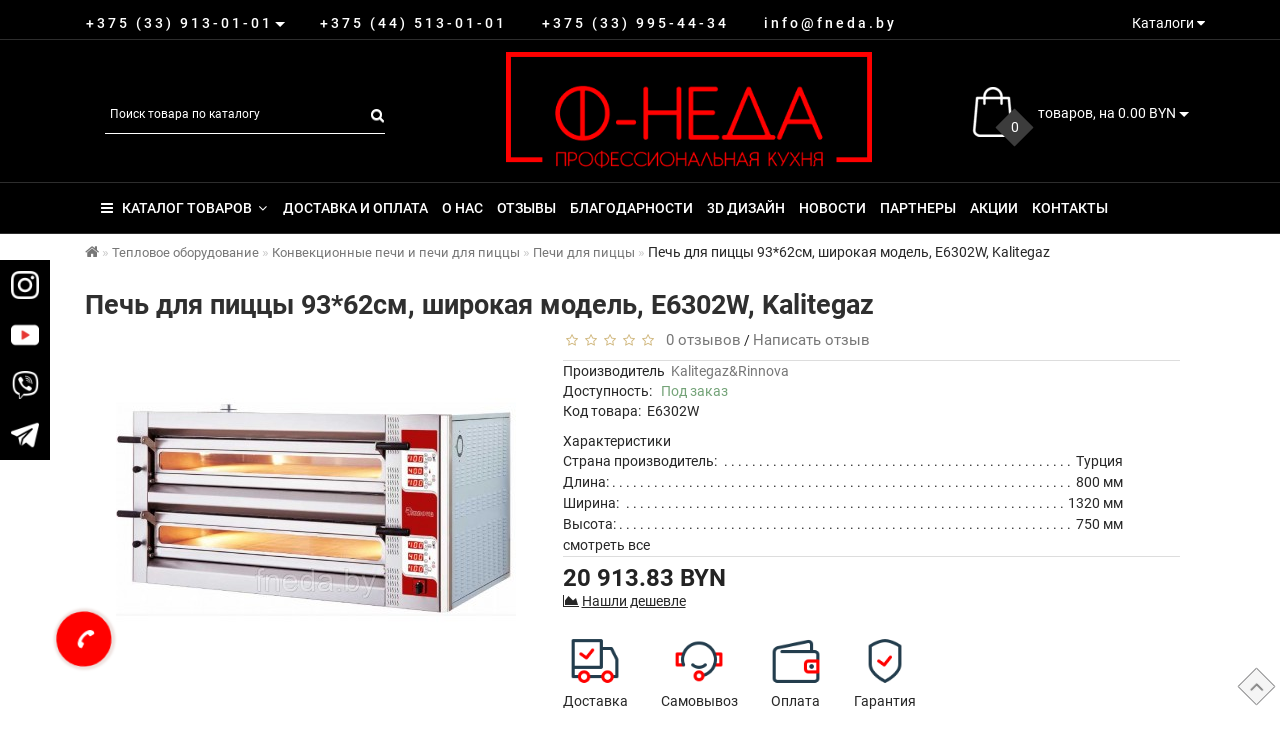

--- FILE ---
content_type: text/html; charset=utf-8
request_url: https://fneda.by/teplovoe-oborudovanie/konvektsionnye-pechi-i-pechi-dlya-pitstsy/pechi-dlya-piccy/pech-dlya-pitstsy-93-62sm-shirokaya-model-e6302w-kalitegaz/
body_size: 34071
content:
<!DOCTYPE html>
<!--[if IE]><![endif]-->
<!--[if IE 8 ]><html prefix="og: http://ogp.me/ns# fb: http://ogp.me/ns/fb# product: http://ogp.me/ns/product#" dir="ltr" lang="ru" class="ie8"><![endif]-->
<!--[if IE 9 ]><html prefix="og: http://ogp.me/ns# fb: http://ogp.me/ns/fb# product: http://ogp.me/ns/product#" dir="ltr" lang="ru" class="ie9"><![endif]-->
<!--[if (gt IE 9)|!(IE)]><!-->
<html prefix="og: http://ogp.me/ns# fb: http://ogp.me/ns/fb# product: http://ogp.me/ns/product#" dir="ltr" lang="ru">
<!--<![endif]-->
<head>
<meta charset="UTF-8" />
<meta name="format-detection" content="telephone=no" />
<meta name="viewport" content="width=device-width, initial-scale=1">
<meta http-equiv="X-UA-Compatible" content="IE=edge">
<title>Печь для пиццы 93*62см, широкая модель, E6302W, Kalitegaz купить в Минске, цена</title>

      
<base href="https://fneda.by/" />
	<meta name="description" content="Печь для пиццы 93*62см, широкая модель, E6302W, Kalitegaz. Подробная информация о заказе в компании &quot;ООО &quot;Ф-НЕДА&quot;&quot;. ☎ +375 (33) 913-01-01" />
	


	
	
	
<script src="/min/f=catalog/view/theme/fractal/js/jquery/jquery-2.1.1.min.js,catalog/view/javascript/bootstrap/js/bootstrap.min.js,catalog/view/theme/fractal/js/aridius/blazy.min.js,catalog/view/theme/fractal/js/aridius/module.js,catalog/view/theme/fractal/js/jquery/owl-carousel/owl.carousel.min.js,catalog/view/javascript/jquery/magnific/jquery.magnific-popup.min.js,catalog/view/theme/fractal/js/aridius/aridiusquickview.js,catalog/view/theme/fractal/js/common.js"></script>
<link href="/min/f=catalog/view/javascript/bootstrap/css/bootstrap.min.css,catalog/view/theme/fractal/js/font-awesome/css/font-awesome.min.css,catalog/view/theme/fractal/stylesheet/stylesheet.css,catalog/view/theme/fractal/stylesheet/fractal.css,catalog/view/theme/fractal/stylesheet/module.css,catalog/view/theme/fractal/js/jquery/owl-carousel/owl.carousel.css,catalog/view/theme/fractal/js/jquery/owl-carousel/owl.transitions.css,catalog/view/javascript/jquery/magnific/magnific-popup.css,catalog/view/theme/fractal/stylesheet/animate.min.css" rel="stylesheet" media="screen" />
	
	<link href="catalog/view/javascript/jquery/datetimepicker/bootstrap-datetimepicker.min.css" type="text/css" rel="stylesheet" media="screen" />
		<link href="https://fneda.by/image/cache/catalog/image/catalog/favicon.webp" rel="icon" />
		<script src="catalog/view/javascript/jquery/datetimepicker/moment.js"></script>
		<script src="catalog/view/javascript/jquery/datetimepicker/locale/ru-ru.js"></script>
		<script src="catalog/view/javascript/jquery/datetimepicker/bootstrap-datetimepicker.min.js"></script>
	<!--microdatapro 7.5 open graph start -->
<meta property="og:locale" content="ru-ru">
<meta property="og:rich_attachment" content="true">
<meta property="og:site_name" content="fneda.by">
<meta property="og:type" content="product" />
<meta property="og:title" content="Печь для пиццы 93*62см, широкая модель, E6302W, Kalitegaz" />
<meta property="og:description" content="Печь для пиццы 93*62см, широкая модель, E6302W, Kalitegaz. Подробная информация о заказе в компании  ООО  Ф-НЕДА  . ☎ +375 (33) 913-01-01" />
<meta property="og:image" content="https://fneda.by/image/cache/catalog/image/catalog/konvektsionnye-pechi-folder/0/m-st-201300296_pech-dlya-pitstsy.webp" />
<meta property="og:image:secure_url" content="https://fneda.by/image/cache/catalog/image/catalog/konvektsionnye-pechi-folder/0/m-st-201300296_pech-dlya-pitstsy.webp" />
<meta property="og:image:width" content="1200">
<meta property="og:image:height" content="630">
<meta property="og:url" content="https://fneda.by/teplovoe-oborudovanie/konvektsionnye-pechi-i-pechi-dlya-pitstsy/pechi-dlya-piccy/pech-dlya-pitstsy-93-62sm-shirokaya-model-e6302w-kalitegaz/">
<meta property="business:contact_data:street_address" content="ул. Аннаева 67" />
<meta property="business:contact_data:locality" content="Минск" />
<meta property="business:contact_data:postal_code" content="220037" />
<meta property="business:contact_data:country_name" content="Беларусь" />
<meta property="place:location:latitude" content="27.635354" />
<meta property="place:location:longitude" content="53.907161" />
<meta property="business:contact_data:email" content="sales@fneda.by"/>
<meta property="business:contact_data:phone_number" content="+375 (33) 913-01-01"/>
<meta property="fb:profile_id" content="https://www.facebook.com/fnedaminsk">
<meta property="product:product_link" content="https://fneda.by/teplovoe-oborudovanie/konvektsionnye-pechi-i-pechi-dlya-pitstsy/pechi-dlya-piccy/pech-dlya-pitstsy-93-62sm-shirokaya-model-e6302w-kalitegaz/">
<meta property="product:brand" content="Kalitegaz&amp;Rinnova">
<meta property="product:category" content="Печи для пиццы">
<meta property="product:availability" content="instock">
<meta property="product:condition" content="new">
<meta property="product:upc" content="Турция">
<meta property="product:target_gender" content="">
<meta property="product:price:amount" content="20913.83">
<meta property="product:price:currency" content="BYN">
<meta property="og:see_also" content="https://fneda.by/teplovoe-oborudovanie/konvektsionnye-pechi-i-pechi-dlya-pitstsy/pechi-dlya-piccy/pech-dlya-pitstsy-ro601-92-61-5sm-maksan/" />
<meta property="og:see_also" content="https://fneda.by/teplovoe-oborudovanie/konvektsionnye-pechi-i-pechi-dlya-pitstsy/pechi-dlya-piccy/pech-dlya-pitstsy-72-72sm-e4302a-kalitegaz/" />
<meta property="og:see_also" content="https://fneda.by/teplovoe-oborudovanie/konvektsionnye-pechi-i-pechi-dlya-pitstsy/pechi-dlya-piccy/pech-dlya-pitstsy-po502-61-5-61-5sm-maksan/" />
<!--microdatapro 7.5 open graph end -->
	<meta name="google-site-verification" content="ePX224YNhSpMm8nHhtjRHVLLdHOpPglGbHVj-qSpyCg" />
<meta name='yandex-verification' content="08f532a3719c6092" />
<!-- Yandex.Metrika counter -->
<script type="text/javascript" >
   (function(m,e,t,r,i,k,a){m[i]=m[i]||function(){(m[i].a=m[i].a||[]).push(arguments)};
   m[i].l=1*new Date();k=e.createElement(t),a=e.getElementsByTagName(t)[0],k.async=1,k.src=r,a.parentNode.insertBefore(k,a)})
   (window, document, "script", "https://mc.yandex.ru/metrika/tag.js", "ym");

   ym(84470164, "init", {
        clickmap:true,
        trackLinks:true,
        accurateTrackBounce:true,
        webvisor:true
   });
</script>
<noscript><div><img src="https://mc.yandex.ru/watch/84470164" style="position:absolute; left:-9999px;" alt="" /></div></noscript>
<!-- /Yandex.Metrika counter -->
<!-- Global site tag (gtag.js) - Google Analytics -->
  <script async=async async=async src="https://www.googletagmanager.com/gtag/js?id=UA-205862981-1"></script>
  <script>
    window.dataLayer = window.dataLayer || [];
    function gtag() { dataLayer.push(arguments); }
    gtag('js', new Date());

    gtag('config', 'UA-205862981-1');
  </script>	<style>
/* ef-banners START*/.btn-bannerright1{position:relative;color: #fff;background: rgba(80, 70, 59, 0.7) none repeat scroll 0 0;border: 2px solid #fff;font-size: 14px;font-weight: 600;margin-top: 30%;}.btn-bannerright1:hover{color: #fff;border: 2px solid #fff;background: rgba(80, 70, 59, 0.9) none repeat scroll 0 0;}.bannerright-text{color: #fff;display: inline-block;font-size: 17px;font-style: italic;font-weight: 800;letter-spacing: 1px;margin-top: 30%;position: relative;text-transform: uppercase;}.btn-bannercenter{position:relative;color: #fff;background: rgba(186, 160, 99, 0.7) none repeat scroll 0 0;border: 2px solid #fff;font-size: 14px;font-weight: 600;margin-top: 50%;}.btn-bannercenter:hover{color: #fff;border: 2px solid #fff;background: rgba(186, 160, 99, 0.9) none repeat scroll 0 0;}.btn-bannerbottom{position:relative;color: #fff;background: rgba(186, 160, 99, 0.7) none repeat scroll 0 0;border: 2px solid #fff;font-size: 14px;font-weight: 600;margin-top: 8%;}.btn-bannerbottom:hover{color: #fff;border: 2px solid #fff;background: rgba(186, 160, 99, 0.9) none repeat scroll 0 0;}.bannercenter-text{color: #000;display: inline-block;font-size: 17px;font-style: italic;font-weight: 800;letter-spacing: 1px;margin-top: 30%;position: relative;text-transform: uppercase;}.bannercenter-text2{color: #000;display: inline-block;font-size: 17px;font-style: italic;font-weight: 800;letter-spacing: 1px;margin-top: 10%;position: relative;text-transform: uppercase;}.bannerbottom-text{color: #000;display: inline-block;font-size: 27px;font-style: italic;font-weight: 800;letter-spacing: 1px;margin-top: 10%;position: relative;text-transform: uppercase;}/* ef-slider START*/.ef-slider1{-webkit-animation: 300ms linear 900ms both rotateInDownLeft;-moz-animation: 300ms linear 900ms both rotateInDownLeft;-o-animation: 300ms linear 900ms both rotateInDownLeft;-ms-animation: 300ms linear 900ms both rotateInDownLeft;animation: 300ms linear 900ms both rotateInDownLeft;}.ef-slider2{ -webkit-animation: 300ms linear 300ms both fadeInUp;-moz-animation: 300ms linear 300ms both fadeInUp;-o-animation: 300ms linear 300ms both fadeInUp;-ms-animation: 300ms linear 300ms both fadeInUp;animation: 300ms linear 300ms both fadeInUp;}.ef-slider3{-webkit-animation: 300ms linear 1500ms both rotateInDownLeft;-moz-animation: 300ms linear 1500ms both rotateInDownLeft;-o-animation: 300ms linear 1500ms both rotateInDownLeft;-ms-animation: 300ms linear 1500ms both rotateInDownLeft;animation: 300ms linear 1500ms both rotateInDownLeft;}.ef-slider4{-webkit-animation: 300ms linear 2200ms both fadeInUp;-moz-animation: 300ms linear 2200ms both fadeInUp;-o-animation: 300ms linear 2200ms both fadeInUp;-ms-animation: 300ms linear 2200ms both fadeInUp;animation: 300ms linear 2200ms both fadeInUp;}.ef-slider5{-webkit-animation: 600ms linear 2900ms both rotateInDownLeft;-moz-animation: 600ms linear 2900ms both rotateInDownLeft;-o-animation: 600ms linear 2900ms both rotateInDownLeft;-ms-animation: 600ms linear 2900ms both rotateInDownLeft;animation: 600ms linear 2900ms both rotateInDownLeft;}.ef-slider7{-webkit-animation: 800ms linear 2500ms both rotateInDownLeft;-moz-animation: 800ms linear 2500ms both rotateInDownLeft;-o-animation: 800ms linear 2500ms both rotateInDownLeft;-ms-animation: 800ms linear 2500ms both rotateInDownLeft;animation: 800ms linear 2500ms both rotateInDownLeft;}.text-slider1{position: absolute;color: #FFFFFF;font-size: 16px;left: 20px; top: 40px;padding: 5px;background: rgba(0, 0, 0, 0.5) none repeat scroll 0 0;}.text-slider2{position: absolute;color: #FFFFFF;font-size: 16px;left: 20px; top: 77px;padding: 5px;background: rgba(0, 0, 0, 0.5) none repeat scroll 0 0;}.text-slider3{position: absolute;color: #FFFFFF;font-size: 16px;left: 20px;top: 114px;padding: 5px;background: rgba(0, 0, 0, 0.5) none repeat scroll 0 0;}.text-slider4{position: absolute;color: white;font-size: 16px;left: 20px;top: 151px;padding: 5px;}.text-slider5{font-family: 'Comfortaa', cursive;font-weight: 600;text-align: center;position: absolute;left: 420px;top: 358px;color: #fff;text-shadow: 1px 1px 2px black, 0 0 1em #A1C0AC;font-size: 56px;width: 300px;height: 70px;padding: 19px 0px;background: rgba(237, 28, 37, 1) none repeat scroll 0 0;border: solid 6px #fff;outline: solid 6px #888;border-radius: 5px;}.text-slider7{font-family: 'Comfortaa', cursive;text-decoration: line-through;font-size: 16px;font-weight: 600;text-align: center;padding: 0px 10px;position: absolute;width: 80px;height: 25px;left: 638px;top: 364px;color: #732626;background: rgba(255, 255, 255, 0.6) none repeat scroll 0 0;border: 1px solid #fff;border-radius: 2px;}.btn-slider {color: #000;font-size: 14px;border: 1px solid #737373;text-transform: uppercase;padding: 7px;}.btn-sliderb {background: #50463b none repeat scroll 0 0;color: #ffffff;font-size: 14px;border: 1px solid #737373;text-transform: uppercase;padding: 7px;}.btn-slider:hover {background: #51473c;color: #fff;}.btn-sliderb:hover {background: #6E6051;color: #fff;}/* ---------------- */ /* ef-slider END */ /* ---------------- */
.product-thumb h4, .product-thumb .h4 {
overflow: hidden;
height: 33px;
}

.blogcolums  .tagh4 {
overflow: hidden;
font-weight: 500;
font-size: 16px;
color: #000;
line-height: 1.1;
}

.blogcolums {
border: 1px solid #c8c8c8;
padding-top: 15px;
padding-bottom: 15px;
}

.relatedrecord .positionsticker {
    position: absolute;
    top: 0px;
    margin-left: 0px;
}

.relatedrecord .sixe_price {
    margin-left: 0px!important;
}

.relatedrecord .product-layout {
margin-bottom: 3%;
min-height: 260px;
}

.relatedrecord .product-thumb .price {
    min-height: 35px;
}

.relatedrecord .product-layout {
padding-top: 15px;
padding-bottom: 5px;
}

@media (max-width: 768px) {
.record_content .blog-image {
float: none;
width: 100%;
text-align: center;
margin-right: 0px;
}
}

@media (min-width: 1200px) {
.relatedrecord .product-layout {
width: 24.2%!important;
margin-right: 1%;
margin-bottom: 1%;
}
.relatedrecord .product-layout:nth-child(4n) {
margin-right: 0px!important;
}
}

.category-links {
	margin-bottom: 20px;
}
.catlink {
display: inline-block;
margin: 0 4px 15px 0;
text-align:center;
border: 1px solid #c8c8c8;
padding: 5px;
color:#000000!important;
}

.category-link {
	font-size:14px;
    text-align:center;
}

@media (min-width: 1200px) {
.namelink {
margin-left: auto;
margin-right: auto;
display: block;
}
.catwall .product-thumb {
    display: block;
    float: none;
    padding: 10px 0 30px 0;
    text-align: center;
}
.namelink h4, .namelink .h4{
text-align: center;
}
.namelink a {
font-size: 16px;
}
}

.dropdown-menu.multi-level {
    width: 320px;
}

.dropdown-menu.multi-level .btn-link:hover, .dropdown-menu.multi-level a:hover {
    color: #ff0100!important;
}

#logo img {
max-width: 80%;
}

.namelink a:hover, .nav-tabs > li > a:hover, .dropdown-menu > li > a:focus, .dropdown-menu > li > a:hover, footer a:hover, .breadcrumb > li > a:hover {
    color: #ff0100!important;
}

footer a {
    color: #777;
}

#top div.phone .listunstyled {
display: inline-block;
}

.callbackbtn {
    position: fixed;
    z-index: 999;
    top: 50%;
    transform: translate(0%, -50%);
}

.callback-bt3 {
    background: #000;
    background-image: url(https://fneda.by/image/cache/catalog/image/catalog/youtube-white.webp);
    background-position: center center;
    background-repeat: no-repeat;
    background-size: 60%;
    border: 1px solid #000;
    cursor: pointer;
    height: 50px;
    text-align: center;
    width: 50px;
    transition: .3s;
    margin-bottom: 0px;
}

.callback-bt2 {
    background: #000;
    background-image: url(https://fneda.by/image/cache/catalog/image/catalog/viber-white.webp);
    background-position: center center;
    background-repeat: no-repeat;
    background-size: 60%;
    border: 1px solid #000;
    cursor: pointer;
    height: 50px;
    text-align: center;
    width: 50px;
    transition: .3s;
    margin-bottom: 0px;
}

.callback-bt {
    background: #000;
    background-image: url(https://fneda.by/image/cache/catalog/image/catalog/telegram-white.webp);
    background-position: center center;
    background-repeat: no-repeat;
    background-size: 60%;
    border: 1px solid #000;
    cursor: pointer;
    height: 50px;
    text-align: center;
    width: 50px;
    transition: .3s;
}

.callback-bt4 {
    background: #000;
    background-image: url(https://fneda.by/image/cache/catalog/image/catalog/instagram-white.webp);
    background-position: center center;
    background-repeat: no-repeat;
    background-size: 60%;
    border: 1px solid #000;
    cursor: pointer;
    height: 50px;
    text-align: center;
    width: 50px;
    transition: .3s;
    margin-bottom: 0px;
}

.callback-bt4:hover {
    background: #fff;
    background-image: url(https://fneda.by/image/cache/catalog/image/catalog/instagram.webp);
    border: 1px solid #000;
    background-size: 60%;
    background-position: center center;
    background-repeat: no-repeat;
}

.callback-bt:hover {
    background: #fff;
    background-image: url(https://fneda.by/image/cache/catalog/image/catalog/telegram.webp);
    background-position: center center;
    background-repeat: no-repeat;
    background-size: 60%;
    border: 1px solid #000;
    cursor: pointer;
    height: 50px;
    text-align: center;
    width: 50px;
    transition: .3s;
}

.callback-bt3:hover {
    background: #fff;
    background-image: url(https://fneda.by/image/cache/catalog/image/catalog/youtube.webp);
    background-position: center center;
    background-repeat: no-repeat;
    background-size: 60%;
    border: 1px solid #000;
    cursor: pointer;
    height: 50px;
    text-align: center;
    width: 50px;
    transition: .3s;
    margin-bottom: 0px;
}

.callback-bt2:hover {
    background: #fff;
    background-image: url(https://fneda.by/image/cache/catalog/image/catalog/viber.webp);
    background-position: center center;
    background-repeat: no-repeat;
    background-size: 60%;
    border: 1px solid #000;
    cursor: pointer;
    height: 50px;
    text-align: center;
    width: 50px;
    transition: .3s;
    margin-bottom: 0px;
}

.b-partner-table {
    display: table;
    width: 100%;
    table-layout: fixed;
    border: 1px solid #c5c5c5;
    -webkit-box-sizing: border-box;
    box-sizing: border-box;
    list-style: none;
}
.b-partner-table__row {
    display: table-row;
}
.b-partner-table__row:first-child .b-partner-table__cell {
    border-top: none;
}
.b-partner-table__cell {
    display: table-cell;
    -webkit-box-sizing: border-box;
    box-sizing: border-box;
    padding: 5px;
    background: #fff;
}
.b-user-content {
    margin: 15px 0;
    line-height: 1.385em;
    word-wrap: break-word;
}
.b-user-content a {
    color: #797979;
}
.b-user-content:after {
    content: "";
    display: block;
    clear: both;
}

.block-contacts li a span, .dropdown.phone a span, .information-information-8 a span {
opacity: 1!important;
}
 .information-information-8 #content a,  .information-information-8 #content p,  .information-information-8 #content h2,  .information-information-8 #content h1  {
color: #272727;
}
 .information-information-8 #content a:hover {
color: #FF0100;
}

body, h1, h2, h3, h4, h5, h6, .catpr2, .box-category > ul > li a, a, .namelink a {
color: #272727;
}

.priceproduct-null {
color: #232323;
    font-size: 24px;
    font-weight: 700;
    margin-top: 8px;
    margin-bottom: 8px;
}

.mfp-content  .name-popup {
    color: #444;
font-size: 32px;
    line-height: 46px;
    padding: 0px;
text-align:center;
}

.nav-tabs .active a .h2 {
    color: #000;
}

.nav-tabs .h2 {
    margin-top: 3px;
    margin-bottom: 3px;
    font-weight: 400;
}

.tabst .h2 {
    font-size: 14px;
}

.h3, .h4 {
color: #272727;
}
.information-information-12 div[id^="banner"]{display:flex;flex-wrap:wrap;justify-content:space-between;}
#c-ls li a{font-size:12px}
.information-information-12 div[id^="banner"] .item{position:relative;margin-bottom: 20px;}
@media(min-width:992px){#menu .menu_mob_plus li a{padding:15px 7px!important}#c-ls li a{font-size:14px}}
@media(min-width:1200px){.menu_mob_plus a{padding:15px 10px!important}}
body .cat_clear:nth-child(4n+4){clear: none;}
.ya-share2__popup > .ya-share2__list > .ya-share2__item > .ya-share2__link > .ya-share2__title{display:none!important}
.ya-share2__container_size_m .ya-share2__popup:not(.ya-share2__popup_mobile) .ya-share2__item{display:inline-block;padding:0!important;margin:5px}
.ya-share2__container_size_m .ya-share2__popup:not(.ya-share2__popup_mobile) > :last-child:not(:empty):not(.ya-share2__copied-tooltip){margin-left: 15px;margin-right: 15px;}
.block-contacts {height: 357px!important;}.product-thumb h4 {
height: 33px; 
}
	
.product-grid .description_cat{
display: none;	
}
	
@media (min-width: 992px) {
.hidem{
display: none!important;
	}	
}		
	
.product-layout2 {
border: 1px solid #c8c8c8;
}
.product-layout2:hover{
box-shadow: 0 0 7px #c8c8c8;
}
.product-change .product-thumb {
border: 1px solid #c8c8c8;
}
.product-change .product-thumb:hover{
box-shadow: 0 0 7px #c8c8c8;
}
.changebr{
border: 1px solid #9EAAAC
}
.changebr:hover {
box-shadow: 0 0 7px #c8c8c8;
}
@media (min-width: 1200px){
#search {
left: 35px;
}
}
#top { 
background: #000000;
border-bottom: 1px solid #2D2D2D;
}
#top .btn-link, #top-links a, .tell_nav, #top .btn-lg .caret {
color: #FFFFFF;
}
#top-links a:hover, #top .btn-link:hover, #top-links li:hover  {
color: #FF0100;
}
#top-menu {
background: #000000;
border-bottom: 1px solid #2D2D2D;
border-top: 1px solid #2D2D2D;
}
#menu #category, #menu .plus, .plus-link {
color: #FFFFFF;
}
#menu .nav > li > a {
border-top: 1px solid #2D2D2D;
color: #FFFFFF;
margin-top: -2px;
}
#menu .nav > li > a:hover{
color: #FF0100;
}
li.activetopmenu > a {
color: #FF0100!important;
}
.top-header, #search .input-lg {
background: #000000;
}
#search .form-control::-webkit-input-placeholder { color: #FFFFFF; }
#search .form-control:-moz-placeholder { color: #FFFFFF; }
#search .form-control::-moz-placeholder { color: #FFFFFF; }
#search .form-control:-ms-input-placeholder { color: #FFFFFF; }
#search .form-control{
border: none;
border-bottom: 1px solid #FFFFFF;
}
#search .btn-lg, #cart > .btn, #search .form-control{
color: #FFFFFF;
}
#menu .nav > li > a:hover, #menu .nav > li.open > a {
border-top: 1px solid #FFFFFF;
}
.btn-default, .btn-cart, .btn-cartswmore, .btn-wishlist, .btn-compare, .btn-quickview, .btn-primary {
background: #FF0100;
border: 1px solid #444444;
color: #FFFFFF;
}
.btncartp {
color: #FFFFFF;
}
.btn-default:hover, .btn-cart:hover, .btn-cartswmore:hover, .btn-instock:hover, .btn-instock2:hover, .btn-compare:hover, .btn-wishlist:hover, .btn-quickview:hover, .btn-primary:hover, .btn-primary:active, .btn-primary.active, .btn-primary.disabled, .btn-primary[disabled]  {
background: #CF0100;
border: 1px solid #444444;
color: #FFFFFF;
}
.cart a:hover, .btn-cart:hover .btncartp {
color: #FFFFFF!important;
}
footer {
background: #000000;
}
footer h5, .footer_mailtext {
color: #F8F8F8;
}
footer .list-unstyled li ,footer .list-unstyled li a, .message_email .textdanger, .message_email .textsuccess {
color: #F8F8F8;
}
.aboutus_footer, footer .list-unstyled li ,footer .list-unstyled li a {
color: #FFFFFF;
}
footer .list-unstyled li a:hover, .mailletters .btn-lg:hover {
color: #FF0100;
}
#mail_letters.form-control{
background: #000000;
color: #FFFFFF;
}
#mail_letters.form-control{
border: none;
border-bottom: 1px solid #FFFFFF;
}
#mail_letters.form-control::-webkit-input-placeholder { color: #FFFFFF; }
#mail_letters.form-control:-moz-placeholder { color: #FFFFFF; }
#mail_letters.form-control::-moz-placeholder { color: #FFFFFF; }
#mail_letters.form-control:-ms-input-placeholder { color: #FFFFFF; }
.mailletters .btn-send{
color: #FFFFFF;
}
.circleout {
background-color: #FF0100;
}
.circle {
box-shadow: 0 0 8px 35px #FF0100;
}
.block_desc2 {
height: auto;
}
</style>
</head>
<body class="product-product-1330">
                        <!--preloader-->
            <div id="preloader">
               <i class="fa fa-spinner fa-spin"></i>
            </div>
            	
	<span class="visible-md visible-lg"><a href="#" class="scup"><i class="fa fa-angle-up active"></i></a></span>
	<div id="wishlist" class="modal fade">
<div class="modal-dialog">
<div class="modal-content">
<div class="modal-header">
<button type="button" class="close" data-dismiss="modal" aria-hidden="true">&times;</button>
</div>
<div class="modal-body">
<p></p>
</div>
<div class="modal-footer">
<button type="button" class="btn-cart" data-dismiss="modal">Продолжить</button>
<a href="https://fneda.by/wishlist/" class="btn-cart">Перейти в  закладки</a>
</div>
</div>
</div>
</div>
<div id="compare" class="modal fade">
<div class="modal-dialog">
<div class="modal-content">
<div class="modal-header">
<button type="button" class="close" data-dismiss="modal" aria-hidden="true">&times;</button>
</div>
<div class="modal-body">
<p></p>
</div>
<div class="modal-footer">
<button type="button" class="btn-cart" data-dismiss="modal">Продолжить</button>
<a href="https://fneda.by/compare-products/" class="btn-cart">Перейти в сравнение товаров</a>
</div>
</div>
</div>
</div>
<nav id="top">
<div class="container nobackground">
	<div class="dropdown phone">
	<div class="listunstyled btn-lg  dropdown-toggle" data-toggle="dropdown"><span class="tell_nav">+375 (33) 913-01-01</span><b class="caret"></b></div>
	<ul class="dropdown-menu fixxsmenu">
						<li>
			<a  href="tel:+375 (33) 913-01-01" ><i class="fa fa-phone"></i> +375 (33) 913-01-01</a>
			</li>
						<li>
			<a  href="tel:+375 (44) 513-01-01" ><i class="fa fa-phone"></i> +375 (44) 513-01-01</a>
			</li>
						<li>
			<a  href="tel:+375 (33) 995-44-34" ><i class="fa fa-phone"></i> +375 (33) 995-44-34</a>
			</li>
						<li>
			<a  href="tel:+375 (17) 227-09-20" ><i class="fa fa-phone"></i> +375 (17) 227-09-20</a>
			</li>
									<li><a onClick="javascript:window.open('mailto:sales@fneda.by', 'Mail');event.preventDefault()" ><i class="fa fa-envelope-o "></i> sales@fneda.by</a></li>
		<li><a onClick="javascript:window.open('mailto:sales2@fneda.by', 'Mail');event.preventDefault()" ><i class="fa fa-envelope-o "></i> sales2@fneda.by</a></li>
		<li><a onClick="javascript:window.open('mailto:manager@fneda.by', 'Mail');event.preventDefault()" ><i class="fa fa-envelope-o "></i> manager@fneda.by</a></li>
			<li>
			<a class = "call-order">Заказ звонка</a>
			</li>
	</ul>
				<div class="listunstyled btn-lg">
		<a  href="tel:+375445130101" title="+375 (44) 513-01-01"><span class="hidden-xs hidden-sm hidden-md tell_nav"> +375 (44) 513-01-01</span></a>
		</div>
				<div class="listunstyled btn-lg">
		<a  href="tel:+375339954434" title="+375 (33) 995-44-34"><span class="hidden-xs hidden-sm hidden-md tell_nav"> +375 (33) 995-44-34</span></a>
		</div>
				<div class="listunstyled btn-lg">
		<a  href="mailto:info@fneda.by" title="info@fneda.by"><span class="hidden-xs hidden-sm hidden-md tell_nav"> info@fneda.by</span></a>
		</div>
				</div>
	<div id="top-links" class="nav pull-right">
<ul class="list-inline top">
<li id="c-ls" class="dropdown dropdown-toggle" style="float: right;"><a data-toggle="dropdown" href="" title="Каталоги"><i class="fa fa-download hidden-lg"></i> <span class="hidden-xs hidden-sm hidden-md">Каталоги</span> <i class="fa fa-caret-down"></i></a>
					<ul class="dropdown-menu dropdown-menu-right">
						<li><a target="_blank" href="/files/neytralnoye-oborudovaniye.pdf"><i class="fa fa-download"></i>&nbsp;&nbsp;Нейтральное оборудование</a></li>
						<li><a target="_blank" href="/files/neytralnoye-oborudovaniye-dlya-khraneniya.pdf"><i class="fa fa-download"></i>&nbsp;&nbsp;Нейтральное оборудование для хранения</a></li>
						<li><a target="_blank" href="/files/oborudovaniye-dlya-fastfuda.pdf"><i class="fa fa-download"></i>&nbsp;&nbsp;Оборудование для фастфуда</a></li>
						<li><a target="_blank" href="/files/pechi.pdf"><i class="fa fa-download"></i>&nbsp;&nbsp;Печи</a></li>
						<li><a target="_blank" href="/files/posudomoyechnyye-mashiny.pdf"><i class="fa fa-download"></i>&nbsp;&nbsp;Посудомоечные машины</a></li>
						<li><a target="_blank" href="/files/prachechnoye-oborudovaniye.pdf"><i class="fa fa-download"></i>&nbsp;&nbsp;Прачечное оборудование</a></li>
						<li><a target="_blank" href="/files/professionalnaya-seriya.pdf"><i class="fa fa-download"></i>&nbsp;&nbsp;Профессиональная серия</a></li>
						<li><a target="_blank" href="/files/servisnoye-oborudovaniye.pdf"><i class="fa fa-download"></i>&nbsp;&nbsp;Сервисное оборудование</a></li>
						<li><a target="_blank" href="/files/kholodilnoye-oborudovaniye.pdf"><i class="fa fa-download"></i>&nbsp;&nbsp;Холодильное оборудование</a></li>
						<li><a target="_blank" href="/files/elektromekhanicheskoye-oborudovaniye.pdf"><i class="fa fa-download"></i>&nbsp;&nbsp;Электромеханическое оборудование</a></li>
					</ul>
				</li>
</ul>
</div>
</div>
</nav>
<header>
<div class="top-header">
<div class="container">
<div class="row">
<div class="col-sm-4 col-md-4">
<div id="search" class="input-group">
  <input type="text" name="search" value="" placeholder="Поиск товара по каталогу" class="form-control input-lg" />
  <span class="input-group-btn">
    <button type="button" class="btn btn-default btn-lg"><i class="fa fa-search"></i></button>
  </span>
</div></div>
<div class="col-sm-4 col-md-5">
<div id="logo">
			<a href="https://fneda.by/"><img src="https://fneda.by/image/cache/catalog/image/catalog/1_catimg/logo-new-red.webp" title="fneda.by" alt="fneda.by" class="img-responsive" /></a>
			</div>
</div>
<div class="col-sm-4  col-md-3 ">
<div id="cart" class="btn-group btn-block cart_openp">
<button type="button" data-toggle="dropdown" data-loading-text="" class="btn btn-inverse btn-block btn-lg dropdown-toggle ">
   <img id="frame2" class="img-responsive cartphotos" alt="cart" title="cart" src="https://fneda.by/image/cache/catalog/image/catalog/1_catimg/cartimg.webp"> 
  <span><span id="cart-total"><span class = "cart-item"><span class ="cart-item-after">0</span></span><span class = "cart-price"> товаров, на 0.00 BYN</span></span>&nbsp;<span class="caret"></span></span></button>
 </div>

 <div id="cartmob" class="btn-group btn-block cart_openp">
   <button type="button" data-toggle="dropdown" data-loading-text="" class="btn btn-inverse btn-block btn-lg dropdown-toggle ">
      <img id="frame2" class="img-responsive cartphotos" alt="cart" title="cart" src="https://fneda.by/image/cache/catalog/image/catalog/1_catimg/cartimg.webp"> 
     <span><span id="cart-total"><span class = "cart-item"><span class ="cart-item-after">0</span></span><span class = "cart-price"> товаров, на 0.00 BYN</span></span>&nbsp;<span class="caret"></span></span></button>
    </div>
   
<script>
$(".cart_openp").click(function(){$.magnificPopup.open({removalDelay:500,fixedContentPos:!0,items:{src:"index.php?route=common/aridius_cart/info"},type:"ajax",mainClass:"mfp-fade"})});
</script></div>
</div>
</div>
</div>
</header>
<div class="top-menu">
<div id="top-menu"  data-spy="affix" data-offset-top="208" >
<div class="container nobackground">
<nav id="menu" class="navbar">
<div class="navbar-header">
	<div class="moblogo">
					<a href="https://fneda.by/"><img src="https://fneda.by/image/cache/catalog/image/catalog/1_catimg/logo-new-red.webp" title="fneda.by" alt="fneda.by" class="img-responsive" /></a>
				</div>
<button type="button" class="btn btn-navbar navbar-toggle" data-toggle="collapse" data-target=".navbar-ex1-collapse"><i class="fa fa-bars"></i></button>
<div id="cart" class="btn-group btn-block cart_openp">
<button type="button" data-toggle="dropdown" data-loading-text="" class="btn btn-inverse btn-block btn-lg dropdown-toggle ">
   <img id="frame2" class="img-responsive cartphotos" alt="cart" title="cart" src="https://fneda.by/image/cache/catalog/image/catalog/1_catimg/cartimg.webp"> 
  <span><span id="cart-total"><span class = "cart-item"><span class ="cart-item-after">0</span></span><span class = "cart-price"> товаров, на 0.00 BYN</span></span>&nbsp;<span class="caret"></span></span></button>
 </div>

 <div id="cartmob" class="btn-group btn-block cart_openp">
   <button type="button" data-toggle="dropdown" data-loading-text="" class="btn btn-inverse btn-block btn-lg dropdown-toggle ">
      <img id="frame2" class="img-responsive cartphotos" alt="cart" title="cart" src="https://fneda.by/image/cache/catalog/image/catalog/1_catimg/cartimg.webp"> 
     <span><span id="cart-total"><span class = "cart-item"><span class ="cart-item-after">0</span></span><span class = "cart-price"> товаров, на 0.00 BYN</span></span>&nbsp;<span class="caret"></span></span></button>
    </div>
   
<script>
$(".cart_openp").click(function(){$.magnificPopup.open({removalDelay:500,fixedContentPos:!0,items:{src:"index.php?route=common/aridius_cart/info"},type:"ajax",mainClass:"mfp-fade"})});
</script></div>
<div class="collapse navbar-collapse navbar-ex1-collapse">
<ul class="nav navbar-nav">
	<li class="dropdown hidev"><a class="with-child dropdown-toggle"  href="/product_list/"  data-hover="dropdown" data-delay="1" data-close-others="false">
			<i class="fa fa-bars"></i>&nbsp;&nbsp;
			КАТАЛОГ ТОВАРОВ<span class="fa fa-angle-down menu"></span></a>
	<ul id="menu_height" class="dropdown-menu multi-level" role="menu">
						<li class="dropdown-submenu" >
			<a style="white-space: normal; margin: 0; padding: 0; left: 12px; position: relative; line-height: 30px;" tabindex="-1" href="https://fneda.by/inventar/">Инвентарь<span class="arrowvertmenu"></span>
			</a>
																																		<ul class="dropdown-menu2 column_width1_noimg" >
							<li class="col-md-12">	
			
							<div class="col-sm-12 mcol">
				<span class = "hidden-xs hidden-sm"></span>
				<div class="clearfix"></div>
				<a class="submenu_main" href="https://fneda.by/inventar/gastroemkosti/">Гастроемкости</a>
												</div>
																<div class="col-sm-12 mcol">
				<span class = "hidden-xs hidden-sm"></span>
				<div class="clearfix"></div>
				<a class="submenu_main" href="https://fneda.by/inventar/doski-razdelochnye/">Доски разделочные</a>
												</div>
																<div class="col-sm-12 mcol">
				<span class = "hidden-xs hidden-sm"></span>
				<div class="clearfix"></div>
				<a class="submenu_main" href="https://fneda.by/inventar/durshlagi/">Дуршлаги</a>
												</div>
																<div class="col-sm-12 mcol">
				<span class = "hidden-xs hidden-sm"></span>
				<div class="clearfix"></div>
				<a class="submenu_main" href="https://fneda.by/inventar/kastryuli/">Кастрюли</a>
																																				<a class = "menuv_3lv " href="https://fneda.by/inventar/kastryuli/vok-kastryuli/">&nbsp;&nbsp;- Вок-кастрюли</a>
																														<a class = "menuv_3lv " href="https://fneda.by/inventar/kastryuli/sotejniki1/">&nbsp;&nbsp;- Сотейники</a>
																														<a class = "menuv_3lv " href="https://fneda.by/inventar/kastryuli/cilindricheskie-kastryuli/">&nbsp;&nbsp;- Цилиндрические кастрюли</a>
																														<a class = "menuv_3lv " href="https://fneda.by/inventar/kastryuli/shirokie-kastryuli/">&nbsp;&nbsp;- Широкие кастрюли</a>
																					</div>
																<div class="col-sm-12 mcol">
				<span class = "hidden-xs hidden-sm"></span>
				<div class="clearfix"></div>
				<a class="submenu_main" href="https://fneda.by/inventar/kontejnery-dlya-perevozki/">Контейнеры для перевозки </a>
												</div>
																<div class="col-sm-12 mcol">
				<span class = "hidden-xs hidden-sm"></span>
				<div class="clearfix"></div>
				<a class="submenu_main" href="https://fneda.by/inventar/kryshki-dlya-gastroemkostej/">Крышки для гастроемкостей</a>
												</div>
																<div class="col-sm-12 mcol">
				<span class = "hidden-xs hidden-sm"></span>
				<div class="clearfix"></div>
				<a class="submenu_main" href="https://fneda.by/inventar/nogi/">Ножи</a>
																																				<a class = "menuv_3lv " href="https://fneda.by/inventar/nogi/konditerskie-nozhi-i-lopatki/">&nbsp;&nbsp;- Кондитерские ножи и лопатки</a>
																														<a class = "menuv_3lv " href="https://fneda.by/inventar/nogi/konditerskie-shpateli/">&nbsp;&nbsp;- Кондитерские шпатели</a>
																														<a class = "menuv_3lv " href="https://fneda.by/inventar/nogi/musaty-dlya-zatochki-nozhej/">&nbsp;&nbsp;- Мусаты для заточки ножей</a>
																														<a class = "menuv_3lv " href="https://fneda.by/inventar/nogi/nozhi-pirge/">&nbsp;&nbsp;- Ножи  PIRGE</a>
																														<a class = "menuv_3lv " href="https://fneda.by/inventar/nogi/nozhi-dlya-myasa/">&nbsp;&nbsp;- Ножи для мяса</a>
																														<a class = "menuv_3lv " href="https://fneda.by/inventar/nogi/nozhi-dlya-obrabotki-ovoshchej-i-fruktov/">&nbsp;&nbsp;- Ножи для обработки овощей и фруктов</a>
																														<a class = "menuv_3lv " href="https://fneda.by/inventar/nogi/nozhi-dlya-piccy/">&nbsp;&nbsp;- Ножи для пиццы</a>
																														<a class = "menuv_3lv " href="https://fneda.by/inventar/nogi/nozhi-dlya-ryby/">&nbsp;&nbsp;- Ножи для рыбы</a>
																														<a class = "menuv_3lv " href="https://fneda.by/inventar/nogi/nozhi-dlya-syra/">&nbsp;&nbsp;- Ножи для сыра</a>
																														<a class = "menuv_3lv " href="https://fneda.by/inventar/nogi/nozhi-dlya-shaurmy/">&nbsp;&nbsp;- Ножи для шаурмы</a>
																														<a class = "menuv_3lv " href="https://fneda.by/inventar/nogi/povarskie-nozhi/">&nbsp;&nbsp;- Поварские ножи</a>
																														<a class = "menuv_3lv " href="https://fneda.by/inventar/nogi/toporiki-dlya-rubki-myasa/">&nbsp;&nbsp;- Топорики для рубки мяса</a>
																					</div>
																<div class="col-sm-12 mcol">
				<span class = "hidden-xs hidden-sm"></span>
				<div class="clearfix"></div>
				<a class="submenu_main" href="https://fneda.by/inventar/podnosy-dlya-piccy/">Подносы для пиццы</a>
												</div>
																<div class="col-sm-12 mcol">
				<span class = "hidden-xs hidden-sm"></span>
				<div class="clearfix"></div>
				<a class="submenu_main" href="https://fneda.by/inventar/polovniki/">Половники</a>
												</div>
																<div class="col-sm-12 mcol">
				<span class = "hidden-xs hidden-sm"></span>
				<div class="clearfix"></div>
				<a class="submenu_main" href="https://fneda.by/inventar/skovorody/">Сковороды</a>
																																				<a class = "menuv_3lv " href="https://fneda.by/inventar/skovorody/blinnye-skovorody/">&nbsp;&nbsp;- Блинные сковороды</a>
																														<a class = "menuv_3lv " href="https://fneda.by/inventar/skovorody/vok-skovorody/">&nbsp;&nbsp;- Вок-сковороды</a>
																														<a class = "menuv_3lv " href="https://fneda.by/inventar/skovorody/skovorody-dlya-indukcionnyh-plit/">&nbsp;&nbsp;- Сковороды для индукционных плит</a>
																														<a class = "menuv_3lv " href="https://fneda.by/inventar/skovorody/skovorody-dlya-ryby/">&nbsp;&nbsp;- Сковороды для рыбы</a>
																														<a class = "menuv_3lv " href="https://fneda.by/inventar/skovorody/skovorody-s-granitnym-pokrytiem/">&nbsp;&nbsp;- Сковороды с гранитным покрытием</a>
																					</div>
																<div class="col-sm-12 mcol">
				<span class = "hidden-xs hidden-sm"></span>
				<div class="clearfix"></div>
				<a class="submenu_main" href="https://fneda.by/inventar/sotejniki/">Сотейники</a>
												</div>
																<div class="col-sm-12 mcol">
				<span class = "hidden-xs hidden-sm"></span>
				<div class="clearfix"></div>
				<a class="submenu_main" href="https://fneda.by/inventar/shumovki/">Шумовки</a>
												</div>
																<div class="col-sm-12 mcol">
				<span class = "hidden-xs hidden-sm"></span>
				<div class="clearfix"></div>
				<a class="submenu_main" href="https://fneda.by/inventar/prochee/">Прочее</a>
												</div>
														</li>  
						
			</ul>
			</li>
										<li class="dropdown-submenu" >
			<a style="white-space: normal; margin: 0; padding: 0; left: 12px; position: relative; line-height: 30px;" tabindex="-1" href="https://fneda.by/nejtralnoe-oborudovanie-stoly-stellagi-vanny-moechnye-polki-vytyagnye-zonty/">Нейтральное оборудование<span class="arrowvertmenu"></span>
			</a>
																																		<ul class="dropdown-menu2 column_width1_noimg" >
							<li class="col-md-12">	
			
							<div class="col-sm-12 mcol">
				<span class = "hidden-xs hidden-sm"></span>
				<div class="clearfix"></div>
				<a class="submenu_main" href="https://fneda.by/nejtralnoe-oborudovanie-stoly-stellagi-vanny-moechnye-polki-vytyagnye-zonty/vytyazhnye-zonty/">Вытяжные зонты</a>
												</div>
																<div class="col-sm-12 mcol">
				<span class = "hidden-xs hidden-sm"></span>
				<div class="clearfix"></div>
				<a class="submenu_main" href="https://fneda.by/nejtralnoe-oborudovanie-stoly-stellagi-vanny-moechnye-polki-vytyagnye-zonty/zhirouloviteli/">Жироуловители</a>
												</div>
																<div class="col-sm-12 mcol">
				<span class = "hidden-xs hidden-sm"></span>
				<div class="clearfix"></div>
				<a class="submenu_main" href="https://fneda.by/nejtralnoe-oborudovanie-stoly-stellagi-vanny-moechnye-polki-vytyagnye-zonty/moechnye-vanny/">Моечные ванны</a>
												</div>
																<div class="col-sm-12 mcol">
				<span class = "hidden-xs hidden-sm"></span>
				<div class="clearfix"></div>
				<a class="submenu_main" href="https://fneda.by/nejtralnoe-oborudovanie-stoly-stellagi-vanny-moechnye-polki-vytyagnye-zonty/polki-nastennye/">Полки настенные</a>
												</div>
																<div class="col-sm-12 mcol">
				<span class = "hidden-xs hidden-sm"></span>
				<div class="clearfix"></div>
				<a class="submenu_main" href="https://fneda.by/nejtralnoe-oborudovanie-stoly-stellagi-vanny-moechnye-polki-vytyagnye-zonty/stellazhi-iz-nerzhaveyushchej-stali/">Стеллажи из нержавеющей стали</a>
												</div>
																<div class="col-sm-12 mcol">
				<span class = "hidden-xs hidden-sm"></span>
				<div class="clearfix"></div>
				<a class="submenu_main" href="https://fneda.by/nejtralnoe-oborudovanie-stoly-stellagi-vanny-moechnye-polki-vytyagnye-zonty/stoly-proizvodstvennye/">Столы производственные</a>
																																				<a class = "menuv_3lv " href="https://fneda.by/nejtralnoe-oborudovanie-stoly-stellagi-vanny-moechnye-polki-vytyagnye-zonty/stoly-proizvodstvennye/stoly-s-dveryami-kupe/">&nbsp;&nbsp;- Столы с дверями-купе</a>
																					</div>
																<div class="col-sm-12 mcol">
				<span class = "hidden-xs hidden-sm"></span>
				<div class="clearfix"></div>
				<a class="submenu_main" href="https://fneda.by/nejtralnoe-oborudovanie-stoly-stellagi-vanny-moechnye-polki-vytyagnye-zonty/shkafy-iz-nerzhaveyushchej-stali/">Шкафы из нержавеющей стали</a>
												</div>
														</li>  
						
			</ul>
			</li>
										<li class="dropdown-submenu" >
			<a style="white-space: normal; margin: 0; padding: 0; left: 12px; position: relative; line-height: 30px;" tabindex="-1" href="https://fneda.by/oborudovanie-dlya-napitkov/">Оборудование для напитков<span class="arrowvertmenu"></span>
			</a>
																																		<ul class="dropdown-menu2 column_width1_noimg" >
							<li class="col-md-12">	
			
							<div class="col-sm-12 mcol">
				<span class = "hidden-xs hidden-sm"></span>
				<div class="clearfix"></div>
				<a class="submenu_main" href="https://fneda.by/oborudovanie-dlya-napitkov/blendery/">Блендеры</a>
												</div>
																<div class="col-sm-12 mcol">
				<span class = "hidden-xs hidden-sm"></span>
				<div class="clearfix"></div>
				<a class="submenu_main" href="https://fneda.by/oborudovanie-dlya-napitkov/miksery-dlya-molochnyh-koktejlej/">Миксеры для молочных коктейлей</a>
												</div>
																<div class="col-sm-12 mcol">
				<span class = "hidden-xs hidden-sm"></span>
				<div class="clearfix"></div>
				<a class="submenu_main" href="https://fneda.by/oborudovanie-dlya-napitkov/sokovyzhimalki/">Оборудование для бара</a>
																																				<a class = "menuv_3lv " href="https://fneda.by/oborudovanie-dlya-napitkov/sokovyzhimalki/izmelchiteli-lda/">&nbsp;&nbsp;- Измельчители льда</a>
																					</div>
																<div class="col-sm-12 mcol">
				<span class = "hidden-xs hidden-sm"></span>
				<div class="clearfix"></div>
				<a class="submenu_main" href="https://fneda.by/oborudovanie-dlya-napitkov/oborudovanie-dlya-prigotovleniya-kofe/">Оборудование для приготовления кофе</a>
																																				<a class = "menuv_3lv " href="https://fneda.by/oborudovanie-dlya-napitkov/oborudovanie-dlya-prigotovleniya-kofe/apparaty-dlya-prigotovleniya-kofe-na-peske/">&nbsp;&nbsp;- Аппараты для приготовления кофе на песке</a>
																														<a class = "menuv_3lv " href="https://fneda.by/oborudovanie-dlya-napitkov/oborudovanie-dlya-prigotovleniya-kofe/kofemashina-avtomat/">&nbsp;&nbsp;- Кофемашина автомат</a>
																														<a class = "menuv_3lv " href="https://fneda.by/oborudovanie-dlya-napitkov/oborudovanie-dlya-prigotovleniya-kofe/ehlektricheskie-kofemashiny/">&nbsp;&nbsp;- Электрические кофемашины</a>
																					</div>
																<div class="col-sm-12 mcol">
				<span class = "hidden-xs hidden-sm"></span>
				<div class="clearfix"></div>
				<a class="submenu_main" href="https://fneda.by/oborudovanie-dlya-napitkov/sokovyzhimalkii/">Соковыжималки</a>
												</div>
																<div class="col-sm-12 mcol">
				<span class = "hidden-xs hidden-sm"></span>
				<div class="clearfix"></div>
				<a class="submenu_main" href="https://fneda.by/oborudovanie-dlya-napitkov/chajnye-mashiny/">Чайные машины</a>
												</div>
																<div class="col-sm-12 mcol">
				<span class = "hidden-xs hidden-sm"></span>
				<div class="clearfix"></div>
				<a class="submenu_main" href="https://fneda.by/oborudovanie-dlya-napitkov/ehlektrokipyatilniki/">Электрокипятильники</a>
												</div>
														</li>  
						
			</ul>
			</li>
										<li class="dropdown-submenu" >
			<a style="white-space: normal; margin: 0; padding: 0; left: 12px; position: relative; line-height: 30px;" tabindex="-1" href="https://fneda.by/posudomoechnye-mashiny/">Посудомоечные машины<span class="arrowvertmenu"></span>
			</a>
																																		<ul class="dropdown-menu2 column_width1_noimg" >
							<li class="col-md-12">	
			
							<div class="col-sm-12 mcol">
				<span class = "hidden-xs hidden-sm"></span>
				<div class="clearfix"></div>
				<a class="submenu_main" href="https://fneda.by/posudomoechnye-mashiny/konvejernye-posudomoechnye-mashiny/">Конвейерные посудомоечные машины</a>
												</div>
																<div class="col-sm-12 mcol">
				<span class = "hidden-xs hidden-sm"></span>
				<div class="clearfix"></div>
				<a class="submenu_main" href="https://fneda.by/posudomoechnye-mashiny/kupolnye-posudomoechnye-mashiny/">Купольные посудомоечные машины</a>
												</div>
																<div class="col-sm-12 mcol">
				<span class = "hidden-xs hidden-sm"></span>
				<div class="clearfix"></div>
				<a class="submenu_main" href="https://fneda.by/posudomoechnye-mashiny/stakanomoechnye-mashiny/">Стаканомоечные машины</a>
												</div>
																<div class="col-sm-12 mcol">
				<span class = "hidden-xs hidden-sm"></span>
				<div class="clearfix"></div>
				<a class="submenu_main" href="https://fneda.by/posudomoechnye-mashiny/frontalnye-posudomoechnye-mashiny/">Фронтальные посудомоечные машины</a>
												</div>
														</li>  
						
			</ul>
			</li>
										<li class="dropdown-submenu" >
			<a style="white-space: normal; margin: 0; padding: 0; left: 12px; position: relative; line-height: 30px;" tabindex="-1" href="https://fneda.by/teplovoe-oborudovanie/">Тепловое оборудование<span class="arrowvertmenu"></span>
			</a>
																																		<ul class="dropdown-menu2 column_width1_noimg" >
							<li class="col-md-12">	
			
							<div class="col-sm-12 mcol">
				<span class = "hidden-xs hidden-sm"></span>
				<div class="clearfix"></div>
				<a class="submenu_main" href="https://fneda.by/teplovoe-oborudovanie/konvektsionnye-pechi-i-pechi-dlya-pitstsy/">Конвекционные печи и печи для пиццы</a>
																																				<a class = "menuv_3lv " href="https://fneda.by/teplovoe-oborudovanie/konvektsionnye-pechi-i-pechi-dlya-pitstsy/konvekcionnye-pechi/">&nbsp;&nbsp;- Конвекционные печи</a>
																														<a class = "menuv_3lv " href="https://fneda.by/teplovoe-oborudovanie/konvektsionnye-pechi-i-pechi-dlya-pitstsy/pechi-dlya-piccy/">&nbsp;&nbsp;- Печи для пиццы</a>
																					</div>
																<div class="col-sm-12 mcol">
				<span class = "hidden-xs hidden-sm"></span>
				<div class="clearfix"></div>
				<a class="submenu_main" href="https://fneda.by/teplovoe-oborudovanie/oborudovanie-dlya-fast-fuda/">Оборудование для фаст-фуда</a>
																																				<a class = "menuv_3lv " href="https://fneda.by/teplovoe-oborudovanie/oborudovanie-dlya-fast-fuda/apparaty-dlya-kuricy-gril/">&nbsp;&nbsp;- Аппараты для курицы гриль</a>
																														<a class = "menuv_3lv " href="https://fneda.by/teplovoe-oborudovanie/oborudovanie-dlya-fast-fuda/vafelnitsy-i-blinnitsy/">&nbsp;&nbsp;- Вафельницы и блинницы</a>
																														<a class = "menuv_3lv " href="https://fneda.by/teplovoe-oborudovanie/oborudovanie-dlya-fast-fuda/grili-dlya-shaurmy/">&nbsp;&nbsp;- Грили для шаурмы</a>
																														<a class = "menuv_3lv " href="https://fneda.by/teplovoe-oborudovanie/oborudovanie-dlya-fast-fuda/grili-salamandra/">&nbsp;&nbsp;- Грили саламандра</a>
																														<a class = "menuv_3lv " href="https://fneda.by/teplovoe-oborudovanie/oborudovanie-dlya-fast-fuda/garochnye-poverhnosti/">&nbsp;&nbsp;- Жарочные поверхности</a>
																														<a class = "menuv_3lv " href="https://fneda.by/teplovoe-oborudovanie/oborudovanie-dlya-fast-fuda/kontaktnye-grili/">&nbsp;&nbsp;- Контактные грили</a>
																														<a class = "menuv_3lv " href="https://fneda.by/teplovoe-oborudovanie/oborudovanie-dlya-fast-fuda/kukuruzovarki/">&nbsp;&nbsp;- Кукурузоварки и мантоварки</a>
																														<a class = "menuv_3lv " href="https://fneda.by/teplovoe-oborudovanie/oborudovanie-dlya-fast-fuda/marmity/">&nbsp;&nbsp;- Мармиты</a>
																														<a class = "menuv_3lv " href="https://fneda.by/teplovoe-oborudovanie/oborudovanie-dlya-fast-fuda/pressy-dlya-gamburgerov/">&nbsp;&nbsp;- Прессы для гамбургеров</a>
																														<a class = "menuv_3lv " href="https://fneda.by/teplovoe-oborudovanie/oborudovanie-dlya-fast-fuda/frityurnitsy/">&nbsp;&nbsp;- Фритюрницы</a>
																					</div>
																<div class="col-sm-12 mcol">
				<span class = "hidden-xs hidden-sm"></span>
				<div class="clearfix"></div>
				<a class="submenu_main" href="https://fneda.by/teplovoe-oborudovanie/professionalnaya-seriya/">Профессиональная серия</a>
																																				<a class = "menuv_3lv " href="https://fneda.by/teplovoe-oborudovanie/professionalnaya-seriya/600-seriya/">&nbsp;&nbsp;- 600 СЕРИЯ</a>
																														<a class = "menuv_3lv " href="https://fneda.by/teplovoe-oborudovanie/professionalnaya-seriya/700-seriya/">&nbsp;&nbsp;- 700 СЕРИЯ</a>
																														<a class = "menuv_3lv " href="https://fneda.by/teplovoe-oborudovanie/professionalnaya-seriya/900-seriya/">&nbsp;&nbsp;- 900 СЕРИЯ</a>
																					</div>
																<div class="col-sm-12 mcol">
				<span class = "hidden-xs hidden-sm"></span>
				<div class="clearfix"></div>
				<a class="submenu_main" href="https://fneda.by/teplovoe-oborudovanie/supnicy-ehlektricheskie/">Супницы электрические</a>
												</div>
														</li>  
						
			</ul>
			</li>
										<li class="dropdown-submenu" >
			<a style="white-space: normal; margin: 0; padding: 0; left: 12px; position: relative; line-height: 30px;" tabindex="-1" href="https://fneda.by/holodilnoe-oborudovanie/">Холодильное оборудование<span class="arrowvertmenu"></span>
			</a>
																																		<ul class="dropdown-menu2 column_width1_noimg" >
							<li class="col-md-12">	
			
							<div class="col-sm-12 mcol">
				<span class = "hidden-xs hidden-sm"></span>
				<div class="clearfix"></div>
				<a class="submenu_main" href="https://fneda.by/holodilnoe-oborudovanie/ldogeneratory/">Льдогенераторы</a>
												</div>
																<div class="col-sm-12 mcol">
				<span class = "hidden-xs hidden-sm"></span>
				<div class="clearfix"></div>
				<a class="submenu_main" href="https://fneda.by/holodilnoe-oborudovanie/morozilnyj-shkafy/">Морозильные столы</a>
												</div>
																<div class="col-sm-12 mcol">
				<span class = "hidden-xs hidden-sm"></span>
				<div class="clearfix"></div>
				<a class="submenu_main" href="https://fneda.by/holodilnoe-oborudovanie/morozilnye-shkafy/">Морозильные шкафы</a>
												</div>
																<div class="col-sm-12 mcol">
				<span class = "hidden-xs hidden-sm"></span>
				<div class="clearfix"></div>
				<a class="submenu_main" href="https://fneda.by/holodilnoe-oborudovanie/holodilnye-vitriny/">Холодильные витрины</a>
																																				<a class = "menuv_3lv " href="https://fneda.by/holodilnoe-oborudovanie/holodilnye-vitriny/barnye-holodilnye-vitriny/">&nbsp;&nbsp;- Барные холодильные витрины</a>
																														<a class = "menuv_3lv " href="https://fneda.by/holodilnoe-oborudovanie/holodilnye-vitriny/konditerskie-vitriny/">&nbsp;&nbsp;- Кондитерские витрины</a>
																														<a class = "menuv_3lv " href="https://fneda.by/holodilnoe-oborudovanie/holodilnye-vitriny/nastolnye/">&nbsp;&nbsp;- Холодильные витрины настольные</a>
																					</div>
																<div class="col-sm-12 mcol">
				<span class = "hidden-xs hidden-sm"></span>
				<div class="clearfix"></div>
				<a class="submenu_main" href="https://fneda.by/holodilnoe-oborudovanie/holodilnye-stoly/">Холодильные столы</a>
																																				<a class = "menuv_3lv " href="https://fneda.by/holodilnoe-oborudovanie/holodilnye-stoly/holodilnye-stoly-so-steklyannoj-dveryu/">&nbsp;&nbsp;- Холодильные столы со стеклянной дверью</a>
																					</div>
																<div class="col-sm-12 mcol">
				<span class = "hidden-xs hidden-sm"></span>
				<div class="clearfix"></div>
				<a class="submenu_main" href="https://fneda.by/holodilnoe-oborudovanie/holodilnye-shkafy/">Холодильные шкафы</a>
																																				<a class = "menuv_3lv " href="https://fneda.by/holodilnoe-oborudovanie/holodilnye-shkafy/konditerskie-holodilnye-shkafy/">&nbsp;&nbsp;- Кондитерские холодильные шкафы</a>
																														<a class = "menuv_3lv " href="https://fneda.by/holodilnoe-oborudovanie/holodilnye-shkafy/holodilnye-shkafy-so-steklyannoj-dveryu/">&nbsp;&nbsp;- Холодильные шкафы со стеклянной дверью</a>
																					</div>
														</li>  
						
			</ul>
			</li>
										<li class="dropdown-submenu" >
			<a style="white-space: normal; margin: 0; padding: 0; left: 12px; position: relative; line-height: 30px;" tabindex="-1" href="https://fneda.by/elektromehanicheskoe-oborudovanie/">Электромеханическое оборудование<span class="arrowvertmenu"></span>
			</a>
																																		<ul class="dropdown-menu2 column_width1_noimg" >
							<li class="col-md-12">	
			
							<div class="col-sm-12 mcol">
				<span class = "hidden-xs hidden-sm"></span>
				<div class="clearfix"></div>
				<a class="submenu_main" href="https://fneda.by/elektromehanicheskoe-oborudovanie/kartofelechistki/">Картофелечистки</a>
												</div>
																<div class="col-sm-12 mcol">
				<span class = "hidden-xs hidden-sm"></span>
				<div class="clearfix"></div>
				<a class="submenu_main" href="https://fneda.by/elektromehanicheskoe-oborudovanie/kutter/">Куттеры</a>
												</div>
																<div class="col-sm-12 mcol">
				<span class = "hidden-xs hidden-sm"></span>
				<div class="clearfix"></div>
				<a class="submenu_main" href="https://fneda.by/elektromehanicheskoe-oborudovanie/mashiny-dlya-mojki-ovoshchej/">Машины для мойки овощей</a>
												</div>
																<div class="col-sm-12 mcol">
				<span class = "hidden-xs hidden-sm"></span>
				<div class="clearfix"></div>
				<a class="submenu_main" href="https://fneda.by/elektromehanicheskoe-oborudovanie/myasorubki/">Мясорубки</a>
												</div>
																<div class="col-sm-12 mcol">
				<span class = "hidden-xs hidden-sm"></span>
				<div class="clearfix"></div>
				<a class="submenu_main" href="https://fneda.by/elektromehanicheskoe-oborudovanie/pily-dlya-myasa/">Пилы для мяса</a>
												</div>
																<div class="col-sm-12 mcol">
				<span class = "hidden-xs hidden-sm"></span>
				<div class="clearfix"></div>
				<a class="submenu_main" href="https://fneda.by/elektromehanicheskoe-oborudovanie/planetarnye-miksery/">Планетарные миксеры</a>
												</div>
																<div class="col-sm-12 mcol">
				<span class = "hidden-xs hidden-sm"></span>
				<div class="clearfix"></div>
				<a class="submenu_main" href="https://fneda.by/elektromehanicheskoe-oborudovanie/testomesy/">Тестомесы</a>
												</div>
																<div class="col-sm-12 mcol">
				<span class = "hidden-xs hidden-sm"></span>
				<div class="clearfix"></div>
				<a class="submenu_main" href="https://fneda.by/elektromehanicheskoe-oborudovanie/testoraskatki/">Тестораскатки</a>
												</div>
														</li>  
						
			</ul>
			</li>
										<li class="v3hover"><a style="white-space: normal; margin: 0; padding: 0; left: 12px; position: relative; line-height: 30px;" href="https://fneda.by/zapchasti-dlya-remonta/">Запчасти для ремонта			</a>
			</li>
										<li class="v3hover"><a style="white-space: normal; margin: 0; padding: 0; left: 12px; position: relative; line-height: 30px;" href="https://fneda.by/linii-razdachi/">Линии самообслуживания			</a>
			</li>
						</ul>
    	<div class="backdrop"></div>
		</li>
	</ul>
<div class="menu_mob_plus">
<div class="hidem">
<ul class="nav navbar-nav">
			<li class="plus"><i class="fa fa-plus"></i><i class="fa fa-minus"></i></li>
		<li class=" dropdown"><a class="with-child dropdown-toggle" href="https://fneda.by/inventar/" data-hover="dropdown" data-delay="1" data-close-others="false">Инвентарь<span class="fa fa-angle-down menu"></span></a>
		<div class="bgm dropdown-menu">
		<div class="dropdown-inner children-category">
							<ul class="list-unstyled" style="width: 99%">
							<li><a href="https://fneda.by/inventar/gastroemkosti/"><span class="style2lv">Гастроемкости</span></a></li>
							</ul>
						<ul class="list-unstyled" style="width: 99%">
							<li><a href="https://fneda.by/inventar/doski-razdelochnye/"><span class="style2lv">Доски разделочные</span></a></li>
							</ul>
						<ul class="list-unstyled" style="width: 99%">
							<li><a href="https://fneda.by/inventar/durshlagi/"><span class="style2lv">Дуршлаги</span></a></li>
							</ul>
						<ul class="list-unstyled" style="width: 99%">
							<li class="with-child" >
				<span class = "hidden-xs hidden-sm"></span>
				<a href="https://fneda.by/inventar/kastryuli/"><span class="style2lv">Кастрюли</span></a></li>
																																<li class="children_lv3"><a href="https://fneda.by/inventar/kastryuli/vok-kastryuli/">&nbsp;&nbsp;- Вок-кастрюли</a>
												</li>
																								<li class="children_lv3"><a href="https://fneda.by/inventar/kastryuli/sotejniki1/">&nbsp;&nbsp;- Сотейники</a>
												</li>
																								<li class="children_lv3"><a href="https://fneda.by/inventar/kastryuli/cilindricheskie-kastryuli/">&nbsp;&nbsp;- Цилиндрические кастрюли</a>
												</li>
																								<li class="children_lv3"><a href="https://fneda.by/inventar/kastryuli/shirokie-kastryuli/">&nbsp;&nbsp;- Широкие кастрюли</a>
												</li>
																		</ul>
						<ul class="list-unstyled" style="width: 99%">
							<li><a href="https://fneda.by/inventar/kontejnery-dlya-perevozki/"><span class="style2lv">Контейнеры для перевозки </span></a></li>
							</ul>
						<ul class="list-unstyled" style="width: 99%">
							<li><a href="https://fneda.by/inventar/kryshki-dlya-gastroemkostej/"><span class="style2lv">Крышки для гастроемкостей</span></a></li>
							</ul>
						<ul class="list-unstyled" style="width: 99%">
							<li class="with-child" >
				<span class = "hidden-xs hidden-sm"></span>
				<a href="https://fneda.by/inventar/nogi/"><span class="style2lv">Ножи</span></a></li>
																																<li class="children_lv3"><a href="https://fneda.by/inventar/nogi/konditerskie-nozhi-i-lopatki/">&nbsp;&nbsp;- Кондитерские ножи и лопатки</a>
												</li>
																								<li class="children_lv3"><a href="https://fneda.by/inventar/nogi/konditerskie-shpateli/">&nbsp;&nbsp;- Кондитерские шпатели</a>
												</li>
																								<li class="children_lv3"><a href="https://fneda.by/inventar/nogi/musaty-dlya-zatochki-nozhej/">&nbsp;&nbsp;- Мусаты для заточки ножей</a>
												</li>
																								<li class="children_lv3"><a href="https://fneda.by/inventar/nogi/nozhi-pirge/">&nbsp;&nbsp;- Ножи  PIRGE</a>
												</li>
																								<li class="children_lv3"><a href="https://fneda.by/inventar/nogi/nozhi-dlya-myasa/">&nbsp;&nbsp;- Ножи для мяса</a>
												</li>
																								<li class="children_lv3"><a href="https://fneda.by/inventar/nogi/nozhi-dlya-obrabotki-ovoshchej-i-fruktov/">&nbsp;&nbsp;- Ножи для обработки овощей и фруктов</a>
												</li>
																								<li class="children_lv3"><a href="https://fneda.by/inventar/nogi/nozhi-dlya-piccy/">&nbsp;&nbsp;- Ножи для пиццы</a>
												</li>
																								<li class="children_lv3"><a href="https://fneda.by/inventar/nogi/nozhi-dlya-ryby/">&nbsp;&nbsp;- Ножи для рыбы</a>
												</li>
																								<li class="children_lv3"><a href="https://fneda.by/inventar/nogi/nozhi-dlya-syra/">&nbsp;&nbsp;- Ножи для сыра</a>
												</li>
																								<li class="children_lv3"><a href="https://fneda.by/inventar/nogi/nozhi-dlya-shaurmy/">&nbsp;&nbsp;- Ножи для шаурмы</a>
												</li>
																								<li class="children_lv3"><a href="https://fneda.by/inventar/nogi/povarskie-nozhi/">&nbsp;&nbsp;- Поварские ножи</a>
												</li>
																								<li class="children_lv3"><a href="https://fneda.by/inventar/nogi/toporiki-dlya-rubki-myasa/">&nbsp;&nbsp;- Топорики для рубки мяса</a>
												</li>
																		</ul>
						<ul class="list-unstyled" style="width: 99%">
							<li><a href="https://fneda.by/inventar/podnosy-dlya-piccy/"><span class="style2lv">Подносы для пиццы</span></a></li>
							</ul>
						<ul class="list-unstyled" style="width: 99%">
							<li><a href="https://fneda.by/inventar/polovniki/"><span class="style2lv">Половники</span></a></li>
							</ul>
						<ul class="list-unstyled" style="width: 99%">
							<li class="with-child" >
				<span class = "hidden-xs hidden-sm"></span>
				<a href="https://fneda.by/inventar/skovorody/"><span class="style2lv">Сковороды</span></a></li>
																																<li class="children_lv3"><a href="https://fneda.by/inventar/skovorody/blinnye-skovorody/">&nbsp;&nbsp;- Блинные сковороды</a>
												</li>
																								<li class="children_lv3"><a href="https://fneda.by/inventar/skovorody/vok-skovorody/">&nbsp;&nbsp;- Вок-сковороды</a>
												</li>
																								<li class="children_lv3"><a href="https://fneda.by/inventar/skovorody/skovorody-dlya-indukcionnyh-plit/">&nbsp;&nbsp;- Сковороды для индукционных плит</a>
												</li>
																								<li class="children_lv3"><a href="https://fneda.by/inventar/skovorody/skovorody-dlya-ryby/">&nbsp;&nbsp;- Сковороды для рыбы</a>
												</li>
																								<li class="children_lv3"><a href="https://fneda.by/inventar/skovorody/skovorody-s-granitnym-pokrytiem/">&nbsp;&nbsp;- Сковороды с гранитным покрытием</a>
												</li>
																		</ul>
						<ul class="list-unstyled" style="width: 99%">
							<li><a href="https://fneda.by/inventar/sotejniki/"><span class="style2lv">Сотейники</span></a></li>
							</ul>
						<ul class="list-unstyled" style="width: 99%">
							<li><a href="https://fneda.by/inventar/shumovki/"><span class="style2lv">Шумовки</span></a></li>
							</ul>
						<ul class="list-unstyled" style="width: 99%">
							<li><a href="https://fneda.by/inventar/prochee/"><span class="style2lv">Прочее</span></a></li>
							</ul>
					</div>
		</div>
    	<div class="backdrop"></div>
			<div class="clearfix"></div>
		</li>
						<li class="plus"><i class="fa fa-plus"></i><i class="fa fa-minus"></i></li>
		<li class=" dropdown"><a class="with-child dropdown-toggle" href="https://fneda.by/nejtralnoe-oborudovanie-stoly-stellagi-vanny-moechnye-polki-vytyagnye-zonty/" data-hover="dropdown" data-delay="1" data-close-others="false">Нейтральное оборудование<span class="fa fa-angle-down menu"></span></a>
		<div class="bgm dropdown-menu">
		<div class="dropdown-inner children-category">
							<ul class="list-unstyled" style="width: 99%">
							<li><a href="https://fneda.by/nejtralnoe-oborudovanie-stoly-stellagi-vanny-moechnye-polki-vytyagnye-zonty/vytyazhnye-zonty/"><span class="style2lv">Вытяжные зонты</span></a></li>
							</ul>
						<ul class="list-unstyled" style="width: 99%">
							<li><a href="https://fneda.by/nejtralnoe-oborudovanie-stoly-stellagi-vanny-moechnye-polki-vytyagnye-zonty/zhirouloviteli/"><span class="style2lv">Жироуловители</span></a></li>
							</ul>
						<ul class="list-unstyled" style="width: 99%">
							<li><a href="https://fneda.by/nejtralnoe-oborudovanie-stoly-stellagi-vanny-moechnye-polki-vytyagnye-zonty/moechnye-vanny/"><span class="style2lv">Моечные ванны</span></a></li>
							</ul>
						<ul class="list-unstyled" style="width: 99%">
							<li><a href="https://fneda.by/nejtralnoe-oborudovanie-stoly-stellagi-vanny-moechnye-polki-vytyagnye-zonty/polki-nastennye/"><span class="style2lv">Полки настенные</span></a></li>
							</ul>
						<ul class="list-unstyled" style="width: 99%">
							<li><a href="https://fneda.by/nejtralnoe-oborudovanie-stoly-stellagi-vanny-moechnye-polki-vytyagnye-zonty/stellazhi-iz-nerzhaveyushchej-stali/"><span class="style2lv">Стеллажи из нержавеющей стали</span></a></li>
							</ul>
						<ul class="list-unstyled" style="width: 99%">
							<li class="with-child" >
				<span class = "hidden-xs hidden-sm"></span>
				<a href="https://fneda.by/nejtralnoe-oborudovanie-stoly-stellagi-vanny-moechnye-polki-vytyagnye-zonty/stoly-proizvodstvennye/"><span class="style2lv">Столы производственные</span></a></li>
																																<li class="children_lv3"><a href="https://fneda.by/nejtralnoe-oborudovanie-stoly-stellagi-vanny-moechnye-polki-vytyagnye-zonty/stoly-proizvodstvennye/stoly-s-dveryami-kupe/">&nbsp;&nbsp;- Столы с дверями-купе</a>
												</li>
																		</ul>
						<ul class="list-unstyled" style="width: 99%">
							<li><a href="https://fneda.by/nejtralnoe-oborudovanie-stoly-stellagi-vanny-moechnye-polki-vytyagnye-zonty/shkafy-iz-nerzhaveyushchej-stali/"><span class="style2lv">Шкафы из нержавеющей стали</span></a></li>
							</ul>
					</div>
		</div>
    	<div class="backdrop"></div>
			<div class="clearfix"></div>
		</li>
						<li class="plus"><i class="fa fa-plus"></i><i class="fa fa-minus"></i></li>
		<li class=" dropdown"><a class="with-child dropdown-toggle" href="https://fneda.by/oborudovanie-dlya-napitkov/" data-hover="dropdown" data-delay="1" data-close-others="false">Оборудование для напитков<span class="fa fa-angle-down menu"></span></a>
		<div class="bgm dropdown-menu">
		<div class="dropdown-inner children-category">
							<ul class="list-unstyled" style="width: 99%">
							<li><a href="https://fneda.by/oborudovanie-dlya-napitkov/blendery/"><span class="style2lv">Блендеры</span></a></li>
							</ul>
						<ul class="list-unstyled" style="width: 99%">
							<li><a href="https://fneda.by/oborudovanie-dlya-napitkov/miksery-dlya-molochnyh-koktejlej/"><span class="style2lv">Миксеры для молочных коктейлей</span></a></li>
							</ul>
						<ul class="list-unstyled" style="width: 99%">
							<li class="with-child" >
				<span class = "hidden-xs hidden-sm"></span>
				<a href="https://fneda.by/oborudovanie-dlya-napitkov/sokovyzhimalki/"><span class="style2lv">Оборудование для бара</span></a></li>
																																<li class="children_lv3"><a href="https://fneda.by/oborudovanie-dlya-napitkov/sokovyzhimalki/izmelchiteli-lda/">&nbsp;&nbsp;- Измельчители льда</a>
												</li>
																		</ul>
						<ul class="list-unstyled" style="width: 99%">
							<li class="with-child" >
				<span class = "hidden-xs hidden-sm"></span>
				<a href="https://fneda.by/oborudovanie-dlya-napitkov/oborudovanie-dlya-prigotovleniya-kofe/"><span class="style2lv">Оборудование для приготовления кофе</span></a></li>
																																<li class="children_lv3"><a href="https://fneda.by/oborudovanie-dlya-napitkov/oborudovanie-dlya-prigotovleniya-kofe/apparaty-dlya-prigotovleniya-kofe-na-peske/">&nbsp;&nbsp;- Аппараты для приготовления кофе на песке</a>
												</li>
																								<li class="children_lv3"><a href="https://fneda.by/oborudovanie-dlya-napitkov/oborudovanie-dlya-prigotovleniya-kofe/kofemashina-avtomat/">&nbsp;&nbsp;- Кофемашина автомат</a>
												</li>
																								<li class="children_lv3"><a href="https://fneda.by/oborudovanie-dlya-napitkov/oborudovanie-dlya-prigotovleniya-kofe/ehlektricheskie-kofemashiny/">&nbsp;&nbsp;- Электрические кофемашины</a>
												</li>
																		</ul>
						<ul class="list-unstyled" style="width: 99%">
							<li><a href="https://fneda.by/oborudovanie-dlya-napitkov/sokovyzhimalkii/"><span class="style2lv">Соковыжималки</span></a></li>
							</ul>
						<ul class="list-unstyled" style="width: 99%">
							<li><a href="https://fneda.by/oborudovanie-dlya-napitkov/chajnye-mashiny/"><span class="style2lv">Чайные машины</span></a></li>
							</ul>
						<ul class="list-unstyled" style="width: 99%">
							<li><a href="https://fneda.by/oborudovanie-dlya-napitkov/ehlektrokipyatilniki/"><span class="style2lv">Электрокипятильники</span></a></li>
							</ul>
					</div>
		</div>
    	<div class="backdrop"></div>
			<div class="clearfix"></div>
		</li>
						<li class="plus"><i class="fa fa-plus"></i><i class="fa fa-minus"></i></li>
		<li class=" dropdown"><a class="with-child dropdown-toggle" href="https://fneda.by/posudomoechnye-mashiny/" data-hover="dropdown" data-delay="1" data-close-others="false">Посудомоечные машины<span class="fa fa-angle-down menu"></span></a>
		<div class="bgm dropdown-menu">
		<div class="dropdown-inner children-category">
							<ul class="list-unstyled" style="width: 99%">
							<li><a href="https://fneda.by/posudomoechnye-mashiny/konvejernye-posudomoechnye-mashiny/"><span class="style2lv">Конвейерные посудомоечные машины</span></a></li>
							</ul>
						<ul class="list-unstyled" style="width: 99%">
							<li><a href="https://fneda.by/posudomoechnye-mashiny/kupolnye-posudomoechnye-mashiny/"><span class="style2lv">Купольные посудомоечные машины</span></a></li>
							</ul>
						<ul class="list-unstyled" style="width: 99%">
							<li><a href="https://fneda.by/posudomoechnye-mashiny/stakanomoechnye-mashiny/"><span class="style2lv">Стаканомоечные машины</span></a></li>
							</ul>
						<ul class="list-unstyled" style="width: 99%">
							<li><a href="https://fneda.by/posudomoechnye-mashiny/frontalnye-posudomoechnye-mashiny/"><span class="style2lv">Фронтальные посудомоечные машины</span></a></li>
							</ul>
					</div>
		</div>
    	<div class="backdrop"></div>
			<div class="clearfix"></div>
		</li>
						<li class="plus"><i class="fa fa-plus"></i><i class="fa fa-minus"></i></li>
		<li class="activetopmenu dropdown"><a class="with-child dropdown-toggle" href="https://fneda.by/teplovoe-oborudovanie/" data-hover="dropdown" data-delay="1" data-close-others="false">Тепловое оборудование<span class="fa fa-angle-down menu"></span></a>
		<div class="bgm dropdown-menu">
		<div class="dropdown-inner children-category">
							<ul class="list-unstyled" style="width: 99%">
							<li class="with-child" >
				<span class = "hidden-xs hidden-sm"></span>
				<a href="https://fneda.by/teplovoe-oborudovanie/konvektsionnye-pechi-i-pechi-dlya-pitstsy/"><span class="style2lv">Конвекционные печи и печи для пиццы</span></a></li>
																																<li class="children_lv3"><a href="https://fneda.by/teplovoe-oborudovanie/konvektsionnye-pechi-i-pechi-dlya-pitstsy/konvekcionnye-pechi/">&nbsp;&nbsp;- Конвекционные печи</a>
												</li>
																								<li class="children_lv3"><a href="https://fneda.by/teplovoe-oborudovanie/konvektsionnye-pechi-i-pechi-dlya-pitstsy/pechi-dlya-piccy/">&nbsp;&nbsp;- Печи для пиццы</a>
												</li>
																		</ul>
						<ul class="list-unstyled" style="width: 99%">
							<li class="with-child" >
				<span class = "hidden-xs hidden-sm"></span>
				<a href="https://fneda.by/teplovoe-oborudovanie/oborudovanie-dlya-fast-fuda/"><span class="style2lv">Оборудование для фаст-фуда</span></a></li>
																																<li class="children_lv3"><a href="https://fneda.by/teplovoe-oborudovanie/oborudovanie-dlya-fast-fuda/apparaty-dlya-kuricy-gril/">&nbsp;&nbsp;- Аппараты для курицы гриль</a>
												</li>
																								<li class="children_lv3"><a href="https://fneda.by/teplovoe-oborudovanie/oborudovanie-dlya-fast-fuda/vafelnitsy-i-blinnitsy/">&nbsp;&nbsp;- Вафельницы и блинницы</a>
												</li>
																								<li class="children_lv3"><a href="https://fneda.by/teplovoe-oborudovanie/oborudovanie-dlya-fast-fuda/grili-dlya-shaurmy/">&nbsp;&nbsp;- Грили для шаурмы</a>
												</li>
																								<li class="children_lv3"><a href="https://fneda.by/teplovoe-oborudovanie/oborudovanie-dlya-fast-fuda/grili-salamandra/">&nbsp;&nbsp;- Грили саламандра</a>
												</li>
																								<li class="children_lv3"><a href="https://fneda.by/teplovoe-oborudovanie/oborudovanie-dlya-fast-fuda/garochnye-poverhnosti/">&nbsp;&nbsp;- Жарочные поверхности</a>
												</li>
																								<li class="children_lv3"><a href="https://fneda.by/teplovoe-oborudovanie/oborudovanie-dlya-fast-fuda/kontaktnye-grili/">&nbsp;&nbsp;- Контактные грили</a>
												</li>
																								<li class="children_lv3"><a href="https://fneda.by/teplovoe-oborudovanie/oborudovanie-dlya-fast-fuda/kukuruzovarki/">&nbsp;&nbsp;- Кукурузоварки и мантоварки</a>
												</li>
																								<li class="children_lv3"><a href="https://fneda.by/teplovoe-oborudovanie/oborudovanie-dlya-fast-fuda/marmity/">&nbsp;&nbsp;- Мармиты</a>
												</li>
																								<li class="children_lv3"><a href="https://fneda.by/teplovoe-oborudovanie/oborudovanie-dlya-fast-fuda/pressy-dlya-gamburgerov/">&nbsp;&nbsp;- Прессы для гамбургеров</a>
												</li>
																								<li class="children_lv3"><a href="https://fneda.by/teplovoe-oborudovanie/oborudovanie-dlya-fast-fuda/frityurnitsy/">&nbsp;&nbsp;- Фритюрницы</a>
												</li>
																		</ul>
						<ul class="list-unstyled" style="width: 99%">
							<li class="with-child" >
				<span class = "hidden-xs hidden-sm"></span>
				<a href="https://fneda.by/teplovoe-oborudovanie/professionalnaya-seriya/"><span class="style2lv">Профессиональная серия</span></a></li>
																																<li class="children_lv3"><a href="https://fneda.by/teplovoe-oborudovanie/professionalnaya-seriya/600-seriya/">&nbsp;&nbsp;- 600 СЕРИЯ</a>
												</li>
																								<li class="children_lv3"><a href="https://fneda.by/teplovoe-oborudovanie/professionalnaya-seriya/700-seriya/">&nbsp;&nbsp;- 700 СЕРИЯ</a>
												</li>
																								<li class="children_lv3"><a href="https://fneda.by/teplovoe-oborudovanie/professionalnaya-seriya/900-seriya/">&nbsp;&nbsp;- 900 СЕРИЯ</a>
												</li>
																		</ul>
						<ul class="list-unstyled" style="width: 99%">
							<li><a href="https://fneda.by/teplovoe-oborudovanie/supnicy-ehlektricheskie/"><span class="style2lv">Супницы электрические</span></a></li>
							</ul>
					</div>
		</div>
    	<div class="backdrop"></div>
			<div class="clearfix"></div>
		</li>
						<li class="plus"><i class="fa fa-plus"></i><i class="fa fa-minus"></i></li>
		<li class=" dropdown"><a class="with-child dropdown-toggle" href="https://fneda.by/holodilnoe-oborudovanie/" data-hover="dropdown" data-delay="1" data-close-others="false">Холодильное оборудование<span class="fa fa-angle-down menu"></span></a>
		<div class="bgm dropdown-menu">
		<div class="dropdown-inner children-category">
							<ul class="list-unstyled" style="width: 99%">
							<li><a href="https://fneda.by/holodilnoe-oborudovanie/ldogeneratory/"><span class="style2lv">Льдогенераторы</span></a></li>
							</ul>
						<ul class="list-unstyled" style="width: 99%">
							<li><a href="https://fneda.by/holodilnoe-oborudovanie/morozilnyj-shkafy/"><span class="style2lv">Морозильные столы</span></a></li>
							</ul>
						<ul class="list-unstyled" style="width: 99%">
							<li><a href="https://fneda.by/holodilnoe-oborudovanie/morozilnye-shkafy/"><span class="style2lv">Морозильные шкафы</span></a></li>
							</ul>
						<ul class="list-unstyled" style="width: 99%">
							<li class="with-child" >
				<span class = "hidden-xs hidden-sm"></span>
				<a href="https://fneda.by/holodilnoe-oborudovanie/holodilnye-vitriny/"><span class="style2lv">Холодильные витрины</span></a></li>
																																<li class="children_lv3"><a href="https://fneda.by/holodilnoe-oborudovanie/holodilnye-vitriny/barnye-holodilnye-vitriny/">&nbsp;&nbsp;- Барные холодильные витрины</a>
												</li>
																								<li class="children_lv3"><a href="https://fneda.by/holodilnoe-oborudovanie/holodilnye-vitriny/konditerskie-vitriny/">&nbsp;&nbsp;- Кондитерские витрины</a>
												</li>
																								<li class="children_lv3"><a href="https://fneda.by/holodilnoe-oborudovanie/holodilnye-vitriny/nastolnye/">&nbsp;&nbsp;- Холодильные витрины настольные</a>
												</li>
																		</ul>
						<ul class="list-unstyled" style="width: 99%">
							<li class="with-child" >
				<span class = "hidden-xs hidden-sm"></span>
				<a href="https://fneda.by/holodilnoe-oborudovanie/holodilnye-stoly/"><span class="style2lv">Холодильные столы</span></a></li>
																																<li class="children_lv3"><a href="https://fneda.by/holodilnoe-oborudovanie/holodilnye-stoly/holodilnye-stoly-so-steklyannoj-dveryu/">&nbsp;&nbsp;- Холодильные столы со стеклянной дверью</a>
												</li>
																		</ul>
						<ul class="list-unstyled" style="width: 99%">
							<li class="with-child" >
				<span class = "hidden-xs hidden-sm"></span>
				<a href="https://fneda.by/holodilnoe-oborudovanie/holodilnye-shkafy/"><span class="style2lv">Холодильные шкафы</span></a></li>
																																<li class="children_lv3"><a href="https://fneda.by/holodilnoe-oborudovanie/holodilnye-shkafy/konditerskie-holodilnye-shkafy/">&nbsp;&nbsp;- Кондитерские холодильные шкафы</a>
												</li>
																								<li class="children_lv3"><a href="https://fneda.by/holodilnoe-oborudovanie/holodilnye-shkafy/holodilnye-shkafy-so-steklyannoj-dveryu/">&nbsp;&nbsp;- Холодильные шкафы со стеклянной дверью</a>
												</li>
																		</ul>
					</div>
		</div>
    	<div class="backdrop"></div>
			<div class="clearfix"></div>
		</li>
						<li class="plus"><i class="fa fa-plus"></i><i class="fa fa-minus"></i></li>
		<li class=" dropdown"><a class="with-child dropdown-toggle" href="https://fneda.by/elektromehanicheskoe-oborudovanie/" data-hover="dropdown" data-delay="1" data-close-others="false">Электромеханическое оборудование<span class="fa fa-angle-down menu"></span></a>
		<div class="bgm dropdown-menu">
		<div class="dropdown-inner children-category">
							<ul class="list-unstyled" style="width: 99%">
							<li><a href="https://fneda.by/elektromehanicheskoe-oborudovanie/kartofelechistki/"><span class="style2lv">Картофелечистки</span></a></li>
							</ul>
						<ul class="list-unstyled" style="width: 99%">
							<li><a href="https://fneda.by/elektromehanicheskoe-oborudovanie/kutter/"><span class="style2lv">Куттеры</span></a></li>
							</ul>
						<ul class="list-unstyled" style="width: 99%">
							<li><a href="https://fneda.by/elektromehanicheskoe-oborudovanie/mashiny-dlya-mojki-ovoshchej/"><span class="style2lv">Машины для мойки овощей</span></a></li>
							</ul>
						<ul class="list-unstyled" style="width: 99%">
							<li><a href="https://fneda.by/elektromehanicheskoe-oborudovanie/myasorubki/"><span class="style2lv">Мясорубки</span></a></li>
							</ul>
						<ul class="list-unstyled" style="width: 99%">
							<li><a href="https://fneda.by/elektromehanicheskoe-oborudovanie/pily-dlya-myasa/"><span class="style2lv">Пилы для мяса</span></a></li>
							</ul>
						<ul class="list-unstyled" style="width: 99%">
							<li><a href="https://fneda.by/elektromehanicheskoe-oborudovanie/planetarnye-miksery/"><span class="style2lv">Планетарные миксеры</span></a></li>
							</ul>
						<ul class="list-unstyled" style="width: 99%">
							<li><a href="https://fneda.by/elektromehanicheskoe-oborudovanie/testomesy/"><span class="style2lv">Тестомесы</span></a></li>
							</ul>
						<ul class="list-unstyled" style="width: 99%">
							<li><a href="https://fneda.by/elektromehanicheskoe-oborudovanie/testoraskatki/"><span class="style2lv">Тестораскатки</span></a></li>
							</ul>
					</div>
		</div>
    	<div class="backdrop"></div>
			<div class="clearfix"></div>
		</li>
						<li class=""><a href="https://fneda.by/zapchasti-dlya-remonta/">Запчасти для ремонта</a></li>
						<li class=""><a href="https://fneda.by/linii-razdachi/">Линии самообслуживания</a></li>
			</ul>
</div>
<ul class="nav navbar-nav">
<!--add menu link-->
			<li>
		<a  href="/delivery_info/">Доставка и оплата</a>
		</li>
				<li>
		<a  href="/about_us/">О нас</a>
		</li>
				<li>
		<a  href="/review/">Отзывы</a>
		</li>
				<li>
		<a  href="/blagodarnosti-i-otzyvy/">Благодарности</a>
		</li>
				<li>
		<a  href="/3d-dizajn/">3D Дизайн</a>
		</li>
				<li>
		<a  href="/all-news/">Новости</a>
		</li>
				<li>
		<a  href="/partnery/">Партнеры</a>
		</li>
				<li>
		<a  href="/specials/">Акции</a>
		</li>
				<li>
		<a  href="/contacts/">Контакты</a>
		</li>
			<!--add menu link-->
<!--other link-->
<!--other link END-->
<!--informations-->
<!--informations END-->
<!--manufacturer-->
<!--manufacturer END-->
</ul>
</div>
</div>
</nav>
</div>
</div></div>
<script><!--
$('#menu .menu_mob_plus li').bind().click(function(e) {
	$(this).toggleClass("open").find('>ul').stop(true, true).slideToggle(3000)
	.end().siblings().find('>ul').slideUp().parent().removeClass("open");
	e.stopPropagation();
	// Замена + на - во время открытия меню
	$(this).prev().find('.fa-plus').toggle();
	$(this).prev().find('.fa-minus').toggle();
});
$('#menu li a').click(function(e) {
	e.stopPropagation();
});
$('#menu .navbar-toggle').click(function(e){
    $(this).find('i').toggleClass('fa-bars fa-times')
});
// Раскрытие/скрытие пунктов меню 3го уровня
$('.children-category > ul > li').each(function(i, elem){
	if( $(elem).hasClass('children_lv3') ) {
		var ulElements = $(elem).parent().find('li');
		if( $(ulElements[0]).find('a.plus-link').length == 0 ) {
			$(ulElements[0]).append('<a href="#" class="plus-link"><i class="fa fa-plus" style="display: inline; "></i><i class="fa fa-minus" style="display: none;"></i></a>');
			$(ulElements[0]).find('a.plus-link').click(function(e){
				$(ulElements[0]).find('a.plus-link > .fa-plus').toggle();
				$(ulElements[0]).find('a.plus-link > .fa-minus').toggle();
				$(ulElements[0]).parent().find('.children_lv3').toggle();
				return false;
			});
		}
	}
});
//--></script>
<!--preloader-->
<script>
$(window).load(function() {
$('#preloader').find('i').fadeOut().end().delay(400).fadeOut('slow');
});
</script>
	<!--scrollUp-->
	<script><!--
	$(document).ready(function() {
		$(window).scroll(function(){
			if ($(this).scrollTop() > 100) {
				$('.scup').fadeIn();
			} else {
				$('.scup').fadeOut();
			}
		});
		$('.scup').click(function(){
			$("html, body").animate({ scrollTop: 0 }, 900);
			return false;
		});
	});
	//--></script>
	<!--for sticky-->
<script><!--
$(function () {
	if ($(window).width() > 992) {
		onResize();
	}
	function onResize(){
		if ($(window).width() > 992) {
			var heighttopmenu = $("#top-menu").height();
			$('.top-menu').css({position: 'relative',height: heighttopmenu + 2 + 'px'});
		} else {
			$('.top-menu').css({position: 'relative',height: 'auto'});
		}
	}
	window.addEventListener('resize', onResize);
	document.body.addEventListener('resize', onResize);
})
//--></script><div class="container">
<div class="row">
<div id="cont" class="col-sm-12"  >
		<div id="content" class="col-sm-12">   <div class="bread_scroll">
      <ul class="breadcrumb"  >
                           <li class="tab_mob_grandchild"><a href="https://fneda.by/" class="current-link"><i class="fa fa-home"></i></a></li>
                                    <li class="tab_mob_grandchild"   >
            <a href="https://fneda.by/teplovoe-oborudovanie/"    itemid="https://fneda.by/teplovoe-oborudovanie/" title="Тепловое оборудование"><span > Тепловое оборудование</span></a>
            <meta  content="1">
         </li>
                                    <li class="tab_mob_grandchild"   >
            <a href="https://fneda.by/teplovoe-oborudovanie/konvektsionnye-pechi-i-pechi-dlya-pitstsy/"    itemid="https://fneda.by/teplovoe-oborudovanie/konvektsionnye-pechi-i-pechi-dlya-pitstsy/" title="Конвекционные печи и печи для пиццы"><span > Конвекционные печи и печи для пиццы</span></a>
            <meta  content="2">
         </li>
                                    <li class="tab_mob_grandchild"   >
            <a href="https://fneda.by/teplovoe-oborudovanie/konvektsionnye-pechi-i-pechi-dlya-pitstsy/pechi-dlya-piccy/"    itemid="https://fneda.by/teplovoe-oborudovanie/konvektsionnye-pechi-i-pechi-dlya-pitstsy/pechi-dlya-piccy/" title="Печи для пиццы"><span > Печи для пиццы</span></a>
            <meta  content="3">
         </li>
                                    <li class="tab_mob_grandchild"   >
            <span    itemid="https://fneda.by/teplovoe-oborudovanie/konvektsionnye-pechi-i-pechi-dlya-pitstsy/pechi-dlya-piccy/pech-dlya-pitstsy-93-62sm-shirokaya-model-e6302w-kalitegaz/" title="Печь для пиццы 93*62см, широкая модель, E6302W, Kalitegaz"><span > Печь для пиццы 93*62см, широкая модель, E6302W, Kalitegaz</span></span>
            <meta  content="4">
         </li>
                        </ul>
   </div>
				<h1 class="pr-name" >Печь для пиццы 93*62см, широкая модель, E6302W, Kalitegaz</h1>
			<div class="row">
<div class="col-sm-12 fix">
		
	<div class="col-sm-5" style="position:relative;">
<div id="fix_image">

                
	<ul class="thumbnails">	
			<li><a class="thumbnail imglink"  href="https://fneda.by/image/cache/catalog/image/cache/catalog/konvektsionnye-pechi-folder/0/m-st-201300296_pech-dlya-pitstsy-500x500.webp" title="Печь для пиццы 93*62см, широкая модель, E6302W, Kalitegaz">
		<img id="main-image" src="https://fneda.by/image/cache/catalog/image/cache/catalog/konvektsionnye-pechi-folder/0/m-st-201300296_pech-dlya-pitstsy-400x350.webp" title="Печь для пиццы 93*62см, широкая модель, E6302W, Kalitegaz" alt="Печь для пиццы 93*62см, широкая модель, E6302W, Kalitegaz" data-zoom-image="https://fneda.by/image/cache/catalog/image/cache/catalog/konvektsionnye-pechi-folder/0/m-st-201300296_pech-dlya-pitstsy-500x500.webp" /></a></li>
			</ul> 
	<div class="positionsticker">	
	<!-- special -->
		<!-- special END -->
	<!-- new -->	
			<!-- new END -->	
	<!-- top -->
		<!-- top END -->
	</div>	
	<div class="rowimg">
	<div id="image-additional2"> 
	 
	</div>
	</div>	 
	</div>	
</div>
		<div class="col-sm-7">
<div class="linetoppr">	
	<div class="rating">
<p>
						<span class="fa fa-stack"><i class="fa fa-star-o fa-stack-1x"></i></span>
										<span class="fa fa-stack"><i class="fa fa-star-o fa-stack-1x"></i></span>
										<span class="fa fa-stack"><i class="fa fa-star-o fa-stack-1x"></i></span>
										<span class="fa fa-stack"><i class="fa fa-star-o fa-stack-1x"></i></span>
										<span class="fa fa-stack"><i class="fa fa-star-o fa-stack-1x"></i></span>
						<a class="review_profile" style="padding-bottom: 4px;" href="" onclick="$('a[href=\'#tab-review\']').trigger('click'); return false;">&nbsp;&nbsp;0 отзывов</a> <span>/</span> <a class="review_profile" href="" onclick="$('a[href=\'#tab-review\']').trigger('click'); return false;">Написать отзыв</a>
		
</p>
	</div>
	</div>
<ul class="list-unstyled">
				
		<li><a href="https://fneda.by/kalitegazrinnova/">
				</a></li>
				<meta  content="Kalitegaz&amp;Rinnova">
				<meta itemprop="sku" content="E6302W">
									
	<li><span>Производитель</span>&nbsp;&nbsp;<a  href="https://fneda.by/kalitegazrinnova/">Kalitegaz&amp;Rinnova</a></li>
	<li>Доступность:&nbsp;&nbsp;		<span class="rewardin">Под заказ</span>
	</li>
		
<li><span>Код товара:</span>&nbsp;&nbsp;<span >E6302W</span></li>
<li></li>
</ul>
<div class="attribute_groups">
Характеристики<br />
 
<strong>   </strong>
<ul class="atr">
<li><span>Страна производитель:</span> <span>Турция</span></li>
</ul>
<ul class="atr">
<li><span>Длина:</span> <span>800 мм</span></li>
</ul>
<ul class="atr">
<li><span>Ширина:</span> <span>1320 мм</span></li>
</ul>
<ul class="atr">
<li><span>Высота:</span> <span>750 мм</span></li>
</ul>
<a class="specification_profile" href="" onclick="$('a[href=\'#tab-specification\']').trigger('click'); return false;">смотреть все</a>												
</div>
<hr>

                
        <span   >
               <meta  content="20913.83" />
               <meta  content="BYN" />
			   <link  href = "https://schema.org/InStock" />
                              <link  href="https://fneda.by/teplovoe-oborudovanie/konvektsionnye-pechi-i-pechi-dlya-pitstsy/pechi-dlya-piccy/pech-dlya-pitstsy-93-62sm-shirokaya-model-e6302w-kalitegaz/" />
        </span>
	<div class="line-product">   
	
                
			
		<span class="priceproduct-new"><span class='autocalc-product-price'>20 913.83 BYN</span></span>
				<br />
			<i class="fa fa-area-chart" aria-hidden="true"></i>&nbsp;<a id="undersell-order">Нашли дешевле</a>
			</div>
	<ul class="list-unstyled">
				</ul>
	<style>.pst_title{display:inline-block;vertical-align:top;cursor:pointer;margin:0 30px 30px 0;}.pst_title:hover{color:#FF0100}.pst_title img{display:block;width:50px;height:auto;margin:5px auto}.close{position:absolute;top:0;right:0;display:block;width:35px;height:35px;content:"";cursor:pointer;float:right;margin:0;}.close::after,.close::before{opacity:.8;display:block;width:15px;height:2px;background-color:#333;content:"";-webkit-transform:rotate(45deg);-ms-transform:rotate(45deg);transform:rotate(45deg);position:absolute;top:50%;right:10px;}.close::after{-webkit-transform:rotate(-45deg);-ms-transform:rotate(-45deg);transform:rotate(-45deg);}.s-popup{position:fixed;left:0;top:0;right:0;bottom:0;z-index:8;text-align:center;display:none;z-index:2010;}.s-popup::after{content:"";display:inline-block;width:0;height:100%;vertical-align:middle;}.w-popup{background:#fff;width:100%;max-width:460px;padding:0;text-align:left;position:relative;vertical-align:middle;z-index:10;display:none;}.w-popup .pop-body{padding:60px 60px;max-height:calc(100vh - 20px);overflow:auto;}.w-popup .pop-body .close{top:0;right:0;opacity:1;background:#F0F0F0}.s-popup__background{background-color:rgba(11,11,11,0.8);content:"";position:fixed;height:100%;width:100%;z-index:9;left:0;top:0;display:none;}</style>
<div class="pst_title _popup-trigger _js-pop-bd178c746538481e24d2050933e9ce65"><img src="https://fneda.by/image/cache/catalog/image/pst-1.webp">Доставка</div>    <div class="s-popup _js-pop-bd178c746538481e24d2050933e9ce65" style="display: none;">
        <div class="w-popup _js-pop-bd178c746538481e24d2050933e9ce65" style="display: none;">
            <div class="pop-body">
                <a href="#" class="close _js-pop-close"></a>
                <div class="pst_description"><p>Бесплатная доставка</p><p><br></p><p><br></p></div>
            </div>
        </div>
        <div class="s-popup__background _js-pop-close _js-pop-bd178c746538481e24d2050933e9ce65" style="display: none;"></div>
    </div>
<script>
$(document).on('click', '._popup-trigger._js-pop-bd178c746538481e24d2050933e9ce65', function (e) {
	e.preventDefault();
	$('.s-popup._js-pop-bd178c746538481e24d2050933e9ce65').show();
	$('.s-popup__background._js-pop-bd178c746538481e24d2050933e9ce65').show();
	$('.w-popup._js-pop-bd178c746538481e24d2050933e9ce65').css("display" , "inline-block");
});
</script><div class="pst_title _popup-trigger _js-pop-84dfbca22c73add01521353614604ac9"><img src="https://fneda.by/image/cache/catalog/image/pst-2.webp">Самовывоз</div>    <div class="s-popup _js-pop-84dfbca22c73add01521353614604ac9" style="display: none;">
        <div class="w-popup _js-pop-84dfbca22c73add01521353614604ac9" style="display: none;">
            <div class="pop-body">
                <a href="#" class="close _js-pop-close"></a>
                <div class="pst_description"><p><b>САМОВЫВОЗ</b></p><p>Самовывоз – это условие сделки, согласно которому покупатель самостоятельно осуществляет перевозку закупаемого товара. Реализация такого типа доставки может происходить следующими способами: вывоз из склада собственным транспортом. Это дает возможность покупателю выбрать более подходящее время, чтобы самостоятельно забрать товар и при этом сэкономить на доставке.</p><p>Приобретённый товар Вы можете забрать из нашего шоу-рума по адресу: г. Минск, ул. Аннаева 67, предварительно согласовав время.</p></div>
            </div>
        </div>
        <div class="s-popup__background _js-pop-close _js-pop-84dfbca22c73add01521353614604ac9" style="display: none;"></div>
    </div>
<script>
$(document).on('click', '._popup-trigger._js-pop-84dfbca22c73add01521353614604ac9', function (e) {
	e.preventDefault();
	$('.s-popup._js-pop-84dfbca22c73add01521353614604ac9').show();
	$('.s-popup__background._js-pop-84dfbca22c73add01521353614604ac9').show();
	$('.w-popup._js-pop-84dfbca22c73add01521353614604ac9').css("display" , "inline-block");
});
</script><div class="pst_title _popup-trigger _js-pop-50266c8572dd9e5c15058a3da7bfc59d"><img src="https://fneda.by/image/cache/catalog/image/pst-3.webp">Оплата</div>    <div class="s-popup _js-pop-50266c8572dd9e5c15058a3da7bfc59d" style="display: none;">
        <div class="w-popup _js-pop-50266c8572dd9e5c15058a3da7bfc59d" style="display: none;">
            <div class="pop-body">
                <a href="#" class="close _js-pop-close"></a>
                <div class="pst_description"><p><b>СПОСОБЫ ОПЛАТЫ</b></p>
<p>Безналичный расчет</p>
<p>Наличными. Оплата наличными возможна при самовывозе товара.</p></div>
            </div>
        </div>
        <div class="s-popup__background _js-pop-close _js-pop-50266c8572dd9e5c15058a3da7bfc59d" style="display: none;"></div>
    </div>
<script>
$(document).on('click', '._popup-trigger._js-pop-50266c8572dd9e5c15058a3da7bfc59d', function (e) {
	e.preventDefault();
	$('.s-popup._js-pop-50266c8572dd9e5c15058a3da7bfc59d').show();
	$('.s-popup__background._js-pop-50266c8572dd9e5c15058a3da7bfc59d').show();
	$('.w-popup._js-pop-50266c8572dd9e5c15058a3da7bfc59d').css("display" , "inline-block");
});
</script><div class="pst_title _popup-trigger _js-pop-1026ec092c950b8e29447125011c8a89"><img src="https://fneda.by/image/cache/catalog/image/pst-4.webp">Гарантия</div>    <div class="s-popup _js-pop-1026ec092c950b8e29447125011c8a89" style="display: none;">
        <div class="w-popup _js-pop-1026ec092c950b8e29447125011c8a89" style="display: none;">
            <div class="pop-body">
                <a href="#" class="close _js-pop-close"></a>
                <div class="pst_description"><p><b>ГАРАНТИЯ</b></p><p>На всю продукцию гарантия 1 год </p></div>
            </div>
        </div>
        <div class="s-popup__background _js-pop-close _js-pop-1026ec092c950b8e29447125011c8a89" style="display: none;"></div>
    </div>
<script>
$(document).on('click', '._popup-trigger._js-pop-1026ec092c950b8e29447125011c8a89', function (e) {
	e.preventDefault();
	$('.s-popup._js-pop-1026ec092c950b8e29447125011c8a89').show();
	$('.s-popup__background._js-pop-1026ec092c950b8e29447125011c8a89').show();
	$('.w-popup._js-pop-1026ec092c950b8e29447125011c8a89').css("display" , "inline-block");
});
</script><script>
$(document).on('click', '._js-pop-close', function (event) {
	event.preventDefault();
	$('.s-popup').hide();
	$('.w-popup').hide();
	$('.s-popup__background').hide();
});
</script><div id="product">
            <div class="form-group" style="padding-bottom: 45px;">
<div class="pull-left pull-left1">
<input type="text" name="quantity" value="1" data-toggle="tooltip" title="Кол-во" size="2" id="input-quantity" class="form-control" />
<input type="hidden" name="product_id" value="1330" />
</div>
<div class="custom pull-left pull-left1">
<button type="button" id="plus" class="items-count" ><i class="fa fa-angle-up">&nbsp;</i></button>
<button type="button" id="minus" class="items-count"><i class="fa fa-angle-down">&nbsp;</i></button>
</div>&nbsp;&nbsp;&nbsp;
<div class="clearfix"></div><br />
<div class="cart pull-left" >
	<button type="button" id="button-cart" data-loading-text="Загрузка..." class="btn-cart"><i class="fa fa-shopping-cart"></i> В корзину</button>
	<!--<div class="visible-xs visible-sm"><br /></div>-->
			<button type="button" id="fast-order" class="btn-cart"><i class="fa fa-clock-o"></i> Быстрый заказ</button> 
		 
	
                
	 
</div>
</div>	
<div class="clearfix"></div>
</div>
	
	<div class="rating">
	<p>
			<script src="https://yastatic.net/es5-shims/0.0.2/es5-shims.min.js"></script>
<script src="https://yastatic.net/share2/share.js" async></script>
<div class="ya-share2" data-limit="0" data-copy="hidden" data-curtain data-more-button-type="long" data-services="vkontakte,facebook,odnoklassniki,moimir,twitter,viber,whatsapp,skype,telegram"></div>			</div>
	<br />
</div>
 </div></div>
<ul class="nav nav-tabs mod tabst">
<li class="active"><a href="#tab-description" data-toggle="tab"><p class="h2">Описание</p></a></li>
	<li><a href="#tab-specification" data-toggle="tab"><p class="h2">Характеристики</p></a></li>
		<li><a href="#tab-review" data-toggle="tab"><p class="h2">Отзывы (0)</p></a></li>
	<!-- custom_tabs -->
	
<!-- custom_tabs -->
	
<!-- custom_tabs -->	
</ul>
<div class="tab-content">
<div class="tab-pane active" id="tab-description" ><p>Печь для пиццы от компании Kalitegaz особенности: </p><ul><li>10 различных программ. </li><li>Можно установить время и необходимую температуру для выпекания и сохранить данную программу для дальнейшего использования. </li><li>Верхний и нижний нагрев регулируется отдельно друг от друга. Точность температуры до 3°C очень важна, так как когда Вам необходимо оставить дверцу пицца-печи на длительное время открытой, при выпекании большого количества пиццы. При таких обстоятельствах, как только температура снижается ниже 3 градусов, нагреватели начинают работать сильнее, чтобы поддержать необходимую температуру. </li><li>Вся пицца-печь покрыта изоляционным слоем 100мм.</li></ul></div>
	<div class="tab-pane" id="tab-specification">
	<table class="table table-bordered">
			<thead>
		<tr>
		<td colspan="2"><strong>   </strong></td>
		</tr>
		</thead>
		<tbody>
					<tr>
			<td>Страна производитель</td>
			<td>Турция</td>
			</tr>
						<tr>
			<td>Длина</td>
			<td>800 мм</td>
			</tr>
						<tr>
			<td>Ширина</td>
			<td>1320 мм</td>
			</tr>
						<tr>
			<td>Высота</td>
			<td>750 мм</td>
			</tr>
						<tr>
			<td>Вес</td>
			<td>225 кг</td>
			</tr>
						<tr>
			<td>Максимальная рабочая температура</td>
			<td>430 град.</td>
			</tr>
						<tr>
			<td>Минимальная рабочая температура</td>
			<td>50 град.</td>
			</tr>
						<tr>
			<td>Гарантийный срок</td>
			<td>12 мес</td>
			</tr>
						<tr>
			<td>Материал</td>
			<td>Нержавеющая сталь</td>
			</tr>
						<tr>
			<td>Номинальное напряжение</td>
			<td>380 В</td>
			</tr>
						<tr>
			<td>Внутренняя высота</td>
			<td>130 мм</td>
			</tr>
						<tr>
			<td>Внутренняя длина</td>
			<td>620 мм</td>
			</tr>
						<tr>
			<td>Внутренняя ширина</td>
			<td>930 мм</td>
			</tr>
						<tr>
			<td>Источник питания</td>
			<td>Электричество</td>
			</tr>
						<tr>
			<td>Количество приготавливаемых пицц по 30 см</td>
			<td>12 шт.</td>
			</tr>
						<tr>
			<td>Количество уровней</td>
			<td>2</td>
			</tr>
						<tr>
			<td>Номинальная потребляемая мощность</td>
			<td>15.6 кВт</td>
			</tr>
						<tr>
			<td>Расположение</td>
			<td>Настольное</td>
			</tr>
						<tr>
			<td>Сфера использования</td>
			<td>Fast-food|HoReCa|Торговые магазины</td>
			</tr>
						<tr>
			<td>Тип управления</td>
			<td>Электронное</td>
			</tr>
						<tr>
			<td>Тип установки печи</td>
			<td>Стационарная</td>
			</tr>
						<tr>
			<td>Цвет корпуса</td>
			<td>Серый</td>
			</tr>
					</tbody>
			</table>
	</div>
		<div class="tab-pane" id="tab-review">
	<form class="form-horizontal" id="form-review">
				<div id="review">
				  					<p>Нет отзывов об этом товаре.</p>
									</div>
	<span class="text-write">Написать отзыв</span>
			<div class="form-group required">
		<div class="col-sm-12">
		<label class="control-label" for="input-name">Ваше имя:</label>
		<input type="text" name="name" value="" id="input-name" class="form-control" />
		</div>
		</div>
		<div class="form-group required">
		<div class="col-sm-12">
		<label class="control-label" for="input-review">Ваш отзыв</label>
		<textarea name="text" rows="5" id="input-review" class="form-control"></textarea>
		</div>
		</div>
		<div class="form-group">
		<div class="col-sm-12">
		<label for="input-dignity">Достоинства:</label>
		<input type="text" name="dignity" id="input-dignity" class="form-control">
		</div>
		</div>
		<div class="form-group">
		<div class="col-sm-12">
		<label for="input-limitations">Недостатки:</label>
		<input type="text" name="limitations" id="input-limitations" class="form-control">
		</div>
		</div>
		<div class="help-block"><span class="text-danger">Внимание:</span> HTML не поддерживается! Используйте обычный текст!</div>
		<div class="form-group required">
		<div class="col-sm-12">
		<label class="control-label">Рейтинг</label>
		<input type="hidden" name="rating" value="5" class="rating-tooltip"/>
		</div>
		</div>
				<div class="buttons clearfix">
		<div class="pull-right">
		<button type="button" id="button-review" data-loading-text="Загрузка..." class="btn-cart">Продолжить</button>
		</div>
		</div>
			</form>
	</div>
	<!-- custom_tabs -->	
	
<!-- custom_tabs -->	
	
<!-- custom_tabs -->				
</div>
	<p class="h3 title_h title_center">Рекомендуемые товары</p>
	<div class="padding-carusel row">
	<div id="related" class="owl-carousel">
			<div class="product-layout2">
		<div class="product-thumb transition">
		<div class="image"><a href="https://fneda.by/teplovoe-oborudovanie/konvektsionnye-pechi-i-pechi-dlya-pitstsy/pechi-dlya-piccy/pech-dlya-pitstsy-ro601-92-61-5sm-maksan/"><img src="https://fneda.by/image/cache/catalog/image/cache/catalog/konvektsionnye-pechi-folder/3/m-st-201373969_pech-dlya-pitstsy-200x170.webp" alt="Печь для пиццы РО601 92 * 61,5см, Maksan" title="Печь для пиццы РО601 92 * 61,5см, Maksan" class="img-responsive" /></a></div>
		<div class="positionsticker">
<!-- special -->
<!-- special END -->
		<!-- new -->	
						<!-- new END -->		
		<!-- top -->
				<!-- top END -->
		</div>	
		<div class="caption">
		<p class="h4"><a href="https://fneda.by/teplovoe-oborudovanie/konvektsionnye-pechi-i-pechi-dlya-pitstsy/pechi-dlya-piccy/pech-dlya-pitstsy-ro601-92-61-5sm-maksan/">
		Печь для пиццы РО601 92 * 61,5см, Maksan...		</a></p>
					
				
					<p class="price">
							4 781.00 BYN										</p>
					</div>
		<div class="cart">
					<button type="button" class="btn-cart" onclick="cart.add('1343');"><i class="fa fa-shopping-cart"></i> В корзину</button>
					</div>
				<div class="effect-hover">
		<p>
			
					
			<a class="quickview" data-toggle="tooltip" title="Быстрый просмотр" onclick="quickview_open('1343');"><i class="fa fa-fw fa-search"></i></a>
					</p>
		</div>
		</div>
		</div>
				<div class="product-layout2">
		<div class="product-thumb transition">
		<div class="image"><a href="https://fneda.by/teplovoe-oborudovanie/konvektsionnye-pechi-i-pechi-dlya-pitstsy/pechi-dlya-piccy/pech-dlya-pitstsy-72-72sm-e4302a-kalitegaz/"><img src="https://fneda.by/image/cache/catalog/image/cache/catalog/konvektsionnye-pechi-folder/3/m-st-201297756_pech-dlya-pitstsy-200x170.webp" alt="Печь для пиццы 72*72см, E4302А, Kalitegaz" title="Печь для пиццы 72*72см, E4302А, Kalitegaz" class="img-responsive" /></a></div>
		<div class="positionsticker">
<!-- special -->
<!-- special END -->
		<!-- new -->	
						<!-- new END -->		
		<!-- top -->
				<!-- top END -->
		</div>	
		<div class="caption">
		<p class="h4"><a href="https://fneda.by/teplovoe-oborudovanie/konvektsionnye-pechi-i-pechi-dlya-pitstsy/pechi-dlya-piccy/pech-dlya-pitstsy-72-72sm-e4302a-kalitegaz/">
		Печь для пиццы 72*72см, E4302А, Kalitegaz...		</a></p>
					
				
					<p class="price">
							11 081.50 BYN										</p>
					</div>
		<div class="cart">
					<button type="button" class="btn-cart" onclick="cart.add('1313');"><i class="fa fa-shopping-cart"></i> В корзину</button>
					</div>
				<div class="effect-hover">
		<p>
			
					
			<a class="quickview" data-toggle="tooltip" title="Быстрый просмотр" onclick="quickview_open('1313');"><i class="fa fa-fw fa-search"></i></a>
					</p>
		</div>
		</div>
		</div>
				<div class="product-layout2">
		<div class="product-thumb transition">
		<div class="image"><a href="https://fneda.by/teplovoe-oborudovanie/konvektsionnye-pechi-i-pechi-dlya-pitstsy/pechi-dlya-piccy/pech-dlya-pitstsy-po502-61-5-61-5sm-maksan/"><img src="https://fneda.by/image/cache/catalog/image/cache/catalog/konvektsionnye-pechi-folder/5/m-st-201402077_pech-dlya-pitstsy-200x170.webp" alt="Печь для пиццы PO502, 61,5*61,5см, Maksan" title="Печь для пиццы PO502, 61,5*61,5см, Maksan" class="img-responsive" /></a></div>
		<div class="positionsticker">
<!-- special -->
<!-- special END -->
		<!-- new -->	
						<!-- new END -->		
		<!-- top -->
				<!-- top END -->
		</div>	
		<div class="caption">
		<p class="h4"><a href="https://fneda.by/teplovoe-oborudovanie/konvektsionnye-pechi-i-pechi-dlya-pitstsy/pechi-dlya-piccy/pech-dlya-pitstsy-po502-61-5-61-5sm-maksan/">
		Печь для пиццы PO502, 61,5*61,5см, Maksan...		</a></p>
					
				
					<p class="price">
							6 685.00 BYN										</p>
					</div>
		<div class="cart">
					<button type="button" class="btn-cart" onclick="cart.add('1345');"><i class="fa fa-shopping-cart"></i> В корзину</button>
					</div>
				<div class="effect-hover">
		<p>
			
					
			<a class="quickview" data-toggle="tooltip" title="Быстрый просмотр" onclick="quickview_open('1345');"><i class="fa fa-fw fa-search"></i></a>
					</p>
		</div>
		</div>
		</div>
			</div> </div>
	<!--microdatapro 7.5 breadcrumb start [json-ld] -->
<script type="application/ld+json">
{
"@context": "http://schema.org",
"@type": "BreadcrumbList",
"itemListElement": [{
"@type": "ListItem",
"position": 1,
"item": {
"@id": "https://fneda.by/",
"name": "Главная"
}
},{
"@type": "ListItem",
"position": 2,
"item": {
"@id": "https://fneda.by/teplovoe-oborudovanie/",
"name": "Тепловое оборудование"
}
},{
"@type": "ListItem",
"position": 3,
"item": {
"@id": "https://fneda.by/teplovoe-oborudovanie/konvektsionnye-pechi-i-pechi-dlya-pitstsy/",
"name": "Конвекционные печи и печи для пиццы"
}
},{
"@type": "ListItem",
"position": 4,
"item": {
"@id": "https://fneda.by/teplovoe-oborudovanie/konvektsionnye-pechi-i-pechi-dlya-pitstsy/pechi-dlya-piccy/",
"name": "Печи для пиццы"
}
},{
"@type": "ListItem",
"position": 5,
"item": {
"@id": "https://fneda.by/teplovoe-oborudovanie/konvektsionnye-pechi-i-pechi-dlya-pitstsy/pechi-dlya-piccy/pech-dlya-pitstsy-93-62sm-shirokaya-model-e6302w-kalitegaz/",
"name": "Печь для пиццы 93*62см, широкая модель, E6302W, Kalitegaz"
}
}]
}
</script>
<!--microdatapro 7.5 breadcrumb end [json-ld] -->
<!--microdatapro 7.5 product start [json-ld] -->
<script type="application/ld+json">
{
"@context": "http://schema.org",
"@type": "Product",
"url": "https://fneda.by/teplovoe-oborudovanie/konvektsionnye-pechi-i-pechi-dlya-pitstsy/pechi-dlya-piccy/pech-dlya-pitstsy-93-62sm-shirokaya-model-e6302w-kalitegaz/",
"category": "Печи для пиццы",
"image": "https://fneda.by/image/cache/catalog/image/cache/catalog/konvektsionnye-pechi-folder/0/m-st-201300296_pech-dlya-pitstsy-500x500.webp",
"brand": "Kalitegaz&Rinnova",
"manufacturer": "Kalitegaz&Rinnova",
"model": "E6302W",
"mpn": "E6302W",
"sku": "E6302W",
"description": "Печь для пиццы от компании Kalitegaz особенности: 10 различных программ. Можно установить время и необходимую температуру для выпекания и сохранить данную программу для дальнейшего использования. Верхний и нижний нагрев регулируется отдельно друг от друга. Точность температуры до 3°C очень важна, так как когда Вам необходимо оставить дверцу пицца-печи на длительное время открытой, при выпекании большого количества пиццы. При таких обстоятельствах, как только температура снижается ниже 3 градусов, нагреватели начинают работать сильнее, чтобы поддержать необходимую температуру. Вся пицца-печь покрыта изоляционным слоем 100мм.",
"name": "Печь для пиццы 93*62см, широкая модель, E6302W, Kalitegaz",
"offers": {
"@type": "Offer",
"availability": "http://schema.org/InStock",
"price": "20913.83",
"priceValidUntil": "2027-01-23",
"url": "https://fneda.by/teplovoe-oborudovanie/konvektsionnye-pechi-i-pechi-dlya-pitstsy/pechi-dlya-piccy/pech-dlya-pitstsy-93-62sm-shirokaya-model-e6302w-kalitegaz/",
"priceCurrency": "BYN",
"itemCondition": "http://schema.org/NewCondition"
},"additionalProperty":[
{
"@type": "PropertyValue",
"name": "Страна производитель",
"value": "Турция"
},{
"@type": "PropertyValue",
"name": "Длина",
"value": "800 мм"
},{
"@type": "PropertyValue",
"name": "Ширина",
"value": "1320 мм"
},{
"@type": "PropertyValue",
"name": "Высота",
"value": "750 мм"
},{
"@type": "PropertyValue",
"name": "Вес",
"value": "225 кг"
},{
"@type": "PropertyValue",
"name": "Максимальная рабочая температура",
"value": "430 град."
},{
"@type": "PropertyValue",
"name": "Минимальная рабочая температура",
"value": "50 град."
},{
"@type": "PropertyValue",
"name": "Гарантийный срок",
"value": "12 мес"
},{
"@type": "PropertyValue",
"name": "Материал",
"value": "Нержавеющая сталь"
},{
"@type": "PropertyValue",
"name": "Номинальное напряжение",
"value": "380 В"
},{
"@type": "PropertyValue",
"name": "Внутренняя высота",
"value": "130 мм"
},{
"@type": "PropertyValue",
"name": "Внутренняя длина",
"value": "620 мм"
},{
"@type": "PropertyValue",
"name": "Внутренняя ширина",
"value": "930 мм"
},{
"@type": "PropertyValue",
"name": "Источник питания",
"value": "Электричество"
},{
"@type": "PropertyValue",
"name": "Количество приготавливаемых пицц по 30 см",
"value": "12 шт."
},{
"@type": "PropertyValue",
"name": "Количество уровней",
"value": "2"
},{
"@type": "PropertyValue",
"name": "Номинальная потребляемая мощность",
"value": "15.6 кВт"
},{
"@type": "PropertyValue",
"name": "Расположение",
"value": "Настольное"
},{
"@type": "PropertyValue",
"name": "Сфера использования",
"value": "Fast-food|HoReCa|Торговые магазины"
},{
"@type": "PropertyValue",
"name": "Тип управления",
"value": "Электронное"
},{
"@type": "PropertyValue",
"name": "Тип установки печи",
"value": "Стационарная"
},{
"@type": "PropertyValue",
"name": "Цвет корпуса",
"value": "Серый"
}]
}
</script>
<!--microdatapro 7.5 product end [json-ld] -->
<!--microdatapro 7.5 image start [json-ld] -->
<script type="application/ld+json">
{
"@context": "http://schema.org",
"@type": "ImageObject",
"author": "fneda.by",
"thumbnailUrl": "https://fneda.by/image/cache/catalog/image/cache/catalog/konvektsionnye-pechi-folder/0/m-st-201300296_pech-dlya-pitstsy-400x350.webp",
"contentUrl": "https://fneda.by/image/cache/catalog/image/cache/catalog/konvektsionnye-pechi-folder/0/m-st-201300296_pech-dlya-pitstsy-500x500.webp",
"datePublished": "2021-09-16",
"description": "Печь для пиццы 93*62см, широкая модель, E6302W, Kalitegaz",
"name": "Печь для пиццы 93*62см, широкая модель, E6302W, Kalitegaz"
}
</script>
<!--microdatapro 7.5 image end [json-ld] -->
<!--microdatapro 7.5 gallery start [json-ld] -->
<script type="application/ld+json">
{
"@context": "http://schema.org",
"@type": "ImageGallery",
"associatedMedia":[
{
"@type": "ImageObject",
"author": "fneda.by",
"thumbnailUrl": "",
"contentUrl": "",
"datePublished": "2021-09-16",
"description": "Печь для пиццы 93*62см, широкая модель, E6302W, Kalitegaz",
"name": "Печь для пиццы 93*62см, широкая модель, E6302W, Kalitegaz"
},{
"@type": "ImageObject",
"author": "fneda.by",
"thumbnailUrl": "",
"contentUrl": "",
"datePublished": "2021-09-16",
"description": "Печь для пиццы 93*62см, широкая модель, E6302W, Kalitegaz",
"name": "Печь для пиццы 93*62см, широкая модель, E6302W, Kalitegaz"
}]
}
</script>
<!--microdatapro 7.5 gallery end [json-ld] -->
	<script>
// livesearch
(function($) {
	$.fn.livesearch = function(option) {
		return this.each(function() {
			this.timer = null;
			this.items = new Array();
            this.minLength = 1;
			$.extend(this, option);
			$(this).attr('livesearch', 'off');

// Blur
			$(this).on('blur', function() {
				setTimeout(function(object) {
					object.hide();
				}, 200, this);
			});

// Keydown
            $(this).on('input', function(event) {
                if (event.keyCode == 27) {
                    this.hide();
                } else if (this.value.length <= this.minLength) {
                    this.hide();
                } else {
                    this.request();
                }
            });

// Show
			this.show = function() {
				var pos = $(this).position();

				$(this).siblings('ul.dropdown-menu').css({
					top: pos.top + $(this).outerHeight(),
					left: pos.left
				});

				$(this).siblings('ul.dropdown-menu').show();
			}

// Hide
			this.hide = function() {
				$(this).siblings('ul.dropdown-menu').hide();
			}

// Request
			this.request = function() {
				clearTimeout(this.timer);

				this.timer = setTimeout(function(object) {
					object.source($(object).val(), $.proxy(object.response, object));
				}, 200, this);
			}
// Response
			this.response = function(json) {
				html = '';

				if (json.length) {
					for (i = 0; i < json.length; i++) {
						this.items[json[i]['value']] = json[i];
					}

					for (i = 0; i < json.length; i++) {
						if (!json[i]['category']) {
							html += '<a href="javascript:void(0)" onclick="location = &quot; '+ json[i]['href'] + '&quot;" >';
						    html += '<li class="search-container2" data-value="' + json[i]['value'] + '">';
                            if(json[i]['image']){              
						    html += '<div class="search-thumb"><img src="' + json[i]['image'] + '"/></div>';
                            } 
				            html += '<div class="search-container">';			
						    html += '<div ><div class="search-name">' + json[i]['label'] + '</div><br/>';
							html += '<div class="search-special">' + json[i]['special'] + '</div></div>';
							if(json[i]['special']){ 
							html += '<div class="search-price2">' + json[i]['price'] + '</div></div>';
							} else {
							html += '<div class="search-price">' + json[i]['price'] + '</div></div>';
							}
							html += '</div>';		
                            html += '<div style="clear:both;"></div></li></a>';
						}
					}
					
		   html += '<a onclick="$(\'#search .btn-default\').trigger(\'click\');" class="search-all">Смотреть все</a>';
					
				}

				if (html) {
					this.show();
				} else {
					this.hide();
				}

				$(this).siblings('ul.dropdown-menu').html(html);
			}

			$(this).after('<ul class="dropdown-menu"></ul>');
			$(this).siblings('ul.dropdown-menu').delegate('a', 'click', $.proxy(this.click, this));

		});
	}
})(window.jQuery);

$('input[name=\'search\']').livesearch({
	'source': function(request, response) {
		$.ajax({
			url: 'index.php?route=extension/module/aridius_livesearch/livesearch&search=' +  encodeURIComponent(request),
			dataType: 'json',
			success: function(json) {
				response($.map(json, function(item) {
					return {
                     label: item['name'],
                     price: item['price'],
                     special: item['special'],
                     image: item['image'],
                     href: item['href'],
                     value: item['product_id']
					}
				}));
			}
		});
	},
	'select': function(item) {
		$('input[name=\'search\']').val(item['label']);
	}
});
</script>
	<a class ="call-order">
	<div class="close_phswipe container-circle">
	<div class="content">
	<div class="circle"></div>
	<div class="circleout"><i class="fa fa-phone"></i></div>
	</div>
	</div>
	</a>
</div>
</div>			
</div>
</div>
	
<script><!--	
$(document).ready(function() {
	$('#additional').owlCarousel({
items: 4,
itemsMobile: 	[479,4],
		itemsTablet :	[768,4],
itemsDesktopSmall:	[979,4],
itemsDesktop:	[1199,3],
autoPlay: 3000, //Set AutoPlay to 3 seconds,
pagination: false,
navigation: true,
navigationText: ['<i class="fa fa-chevron-left fa-5x"></i>', '<i class="fa fa-chevron-right fa-5x"></i>']
	});
});
//--></script>	

<script><!--
function price_format(price)
{ 
    c = 2;
    d = '.'; // decimal separator
    t = ' '; // thousands separator
    s_left = '';
    s_right = ' BYN';
    n = price * 1.00000000;
    i = parseInt(n = Math.abs(n).toFixed(c)) + ''; 
    j = ((j = i.length) > 3) ? j % 3 : 0; 
    price_text = s_left + (j ? i.substr(0, j) + t : '') + i.substr(j).replace(/(\d{3})(?=\d)/g, "$1" + t) + (c ? d + Math.abs(n - i).toFixed(c).slice(2) : '') + s_right; 
        return price_text;
}
function calculate_tax(price)
{
        return price;
}
function process_discounts(price, quantity)
{
        return price;
}
animate_delay = 20;
main_price_final = calculate_tax(20913.8312);
main_price_start = calculate_tax(20913.8312);
main_step = 0;
main_timeout_id = 0;
function animateMainPrice_callback() {
    main_price_start += main_step;
    if ((main_step > 0) && (main_price_start > main_price_final)){
        main_price_start = main_price_final;
    } else if ((main_step < 0) && (main_price_start < main_price_final)) {
        main_price_start = main_price_final;
    } else if (main_step == 0) {
        main_price_start = main_price_final;
    }
    $('.autocalc-product-price').html( price_format(main_price_start) );
    if (main_price_start != main_price_final) {
        main_timeout_id = setTimeout(animateMainPrice_callback, animate_delay);
    }
}
function animateMainPrice(price) {
    main_price_start = main_price_final;
    main_price_final = price;
    main_step = (main_price_final - main_price_start) / 10;
    clearTimeout(main_timeout_id);
    main_timeout_id = setTimeout(animateMainPrice_callback, animate_delay);
}
function recalculateprice()
{
    var main_price = 20913.8312;
    var input_quantity = Number($('input[name="quantity"]').val());
    var special = 0;
    var tax = 0;
    if (isNaN(input_quantity)) input_quantity = 0;
        main_price = process_discounts(main_price, input_quantity);
    tax = process_discounts(tax, input_quantity);
    var option_price = 0;
        $('input:checked,option:selected').each(function() {
      if ($(this).data('prefix') == '=') {
        option_price += Number($(this).data('price'));
        main_price = 0;
        special = 0;
      }
    });
    $('input:checked,option:selected').each(function() {
      if ($(this).data('prefix') == '+') {
        option_price += Number($(this).data('price'));
      }
      if ($(this).data('prefix') == '-') {
        option_price -= Number($(this).data('price'));
      }
      if ($(this).data('prefix') == 'u') {
        pcnt = 1.0 + (Number($(this).data('price')) / 100.0);
        option_price *= pcnt;
        main_price *= pcnt;
        special *= pcnt;
      }
      if ($(this).data('prefix') == 'd') {
        pcnt = 1.0 - (Number($(this).data('price')) / 100.0);
        option_price *= pcnt;
        main_price *= pcnt;
        special *= pcnt;
      }
      if ($(this).data('prefix') == '*') {
        option_price *= Number($(this).data('price'));
        main_price *= Number($(this).data('price'));
        special *= Number($(this).data('price'));
      }
      if ($(this).data('prefix') == '/') {
        option_price /= Number($(this).data('price'));
        main_price /= Number($(this).data('price'));
        special /= Number($(this).data('price'));
      }
    });
    special += option_price;
    main_price += option_price;
          tax = main_price;
        // Process TAX.
    main_price = calculate_tax(main_price);
    special = calculate_tax(special);
        main_price *= input_quantity;
    special *= input_quantity;
    tax *= input_quantity;
        // Display Main Price
    animateMainPrice(main_price);
    }
$(document).ready(function() {
    $('input[type="checkbox"]').bind('change', function() { recalculateprice(); });
    $('input[type="radio"]').bind('change', function() { recalculateprice(); });
    $('select').bind('change', function() { recalculateprice(); });
    $quantity = $('input[name="quantity"]');
    $quantity.data('val', $quantity.val());
    (function() {
        if ($quantity.val() != $quantity.data('val')){
            $quantity.data('val',$quantity.val());
            recalculateprice();
        }
        setTimeout(arguments.callee, 250);
    })();    
    recalculateprice();
});
//--></script>
      
<span class="autocalc_mod"></span>
	
<script src="/min/f=catalog/view/theme/fractal/js/bootstrap-rating.js,catalog/view/theme/fractal/js/photoswipe/photoswipe.min.js,catalog/view/theme/fractal/js/photoswipe/photoswipe-ui-default.min.js"></script>
<link href="/min/f=catalog/view/theme/fractal/js/photoswipe/photoswipe.css" rel="stylesheet" media="screen" />
		
<!-- PhotoSwipe - START -->
    <div id="gallery" class="pswp" tabindex="-1" role="dialog" aria-hidden="true">
        <div class="pswp__bg"></div>
        <div class="pswp__scroll-wrap">
          <div class="pswp__container">
			<div class="pswp__item"></div>
			<div class="pswp__item"></div>
			<div class="pswp__item"></div>
          </div>
          <div class="pswp__ui pswp__ui--hidden">
            <div class="pswp__top-bar">
				<div class="pswp__counter"></div>
				<button class="pswp__button pswp__button--close" title="Close (Esc)"></button>
				<button class="pswp__button pswp__button--share" title="Share"></button>
				<button class="pswp__button pswp__button--fs" title="Toggle fullscreen"></button>
				<button class="pswp__button pswp__button--zoom" title="Zoom in/out"></button>
				<div class="pswp__preloader">
					<div class="pswp__preloader__icn">
					  <div class="pswp__preloader__cut">
					    <div class="pswp__preloader__donut"></div>
					  </div>
					</div>
				</div>
            </div>
			<!-- <div class="pswp__loading-indicator"><div class="pswp__loading-indicator__line"></div></div> -->
            <div class="pswp__share-modal pswp__share-modal--hidden pswp__single-tap">
	            <div class="pswp__share-tooltip">
					<!-- <a href="#" class="pswp__share--facebook"></a>
					<a href="#" class="pswp__share--twitter"></a>
					<a href="#" class="pswp__share--pinterest"></a>
					<a href="#" download class="pswp__share--download"></a> -->
	            </div>
	        </div>
            <button class="pswp__button pswp__button--arrow--left" title="Previous (arrow left)"></button>
            <button class="pswp__button pswp__button--arrow--right" title="Next (arrow right)"></button>
            <div class="pswp__caption">
              <div class="pswp__caption__center">
              </div>
            </div>
          </div>
        </div>
		<div class="cart_popup ">
		<div class="image_titlepopup2">Печь для пиццы 93*62см, широкая модель, E6302W, Kalitegaz</div>
		</div> 
    </div>
	<script type="text/javascript">
        function showPSWP () {
            var pswpElement = document.querySelectorAll('.pswp')[0];
            var items = [
                {thumb: "https://fneda.by/image/cache/catalog/image/cache/catalog/konvektsionnye-pechi-folder/0/m-st-201300296_pech-dlya-pitstsy-400x350.webp", src: "https://fneda.by/image/cache/catalog/image/cache/catalog/konvektsionnye-pechi-folder/0/m-st-201300296_pech-dlya-pitstsy-500x500.webp", w: "500", h: "500"},            ];  
            var options = {
				index: 0,
				closeOnScroll: false
				};
            var selected_src = 0;
            $.each(items, function (k,v) {
                if ($("#main-image").prop("src") == v['thumb']) {
                    selected_src = 1;
                };
            });
//console.log(items);
            if (selected_src == 0) {
                items.push({
                    thumb: $("#main-image").prop("src"),
                    src: $("#main-image").prop("src"),
                    w: 500,
                    h: 500                });
            };
//console.log(items);
            $.each(items, function (k,v) {
                if ($("#main-image").prop("src") == v['thumb']) {
                    options.index = k;
                };
            });
            var gallery = new PhotoSwipe( pswpElement, PhotoSwipeUI_Default, items, options);
            gallery.init();
        $(".close_phswipe").on("click", function(){
        gallery.close();
        });
        };
        $("#main-image").on("click", function(){ showPSWP(); });
		$(".cart_popup").append("<div class='cartpop hidden-xs'><span class='priceproduct-newpopup'><span class='autocalc-product-price'>20 913.83 BYN</span></span> <button type='button' id='button-cart' data-loading-text='Загрузка...' class='close_phswipe btn-cart'><i class='fa fa-shopping-cart'></i> В корзину</button></div>");
    </script>
<!-- PhotoSwipe - END -->	
<!-- rating -->			
<script><!--
$(function () {
	$('.rating-tooltip').ar_rating({
extendSymbol: function (rate) {
			$(this).tooltip({
container: 'body',
placement: 'bottom',
title: rate
			});
		}
	});
});
//--></script>			
	
<script><!--
$('select[name=\'recurring_id\'], input[name="quantity"]').change(function(){
	$.ajax({
url: 'index.php?route=product/product/getRecurringDescription',
type: 'post',
data: $('input[name=\'product_id\'], input[name=\'quantity\'], select[name=\'recurring_id\']'),
dataType: 'json',
beforeSend: function() {
			$('#recurring-description').html('');
		},
success: function(json) {
			$('.alert, .text-danger').remove();
			if (json['success']) {
				$('#recurring-description').html(json['success']);
			}
		}
	});
});
//--></script>
<script><!--
$('body').on('click','#button-cart', function(){
	$.magnificPopup.close();
	$.ajax({
url: 'index.php?route=checkout/cart/add',
type: 'post',
data: $('#product input[type=\'text\'], #product input[type=\'hidden\'], #product input[type=\'radio\']:checked, #product input[type=\'checkbox\']:checked, #product select, #product textarea'),
dataType: 'json',
beforeSend: function() {
			$('#button-cart').button('loading');
		},
complete: function() {
			$('#button-cart').button('reset');
		},
success: function(json) {
			$('.alert, .text-danger').remove();
			$('.form-group').removeClass('has-error');
			if (json['error']) {
				if (json['error']['option']) {
					for (i in json['error']['option']) {
						var element = $('#input-option' + i.replace('_', '-'));
						if (element.parent().hasClass('input-group')) {
							element.parent().after('<div class="text-danger">' + json['error']['option'][i] + '</div>');
						} else {
							element.after('<div class="text-danger">' + json['error']['option'][i] + '</div>');
						}
					}
				}
				if (json['error']['recurring']) {
					$('select[name=\'recurring_id\']').after('<div class="text-danger">' + json['error']['recurring'] + '</div>');
				}
				// Highlight any found errors
				$('.text-danger').parent().addClass('has-error');
			}
   if (json['success']) {
   $.magnificPopup.open({
   removalDelay: 500,
   fixedContentPos: true,
   items: {
   src: 'index.php?route=common/aridius_cart/info'
   },
   type: 'ajax',
   removalDelay: 0,
   mainClass: 'my-mfp-zoom-in'
   });
   $('#cart button > span').html('<span> &nbsp;' + json['total'] + '&nbsp;<span class="caret"></span></span>');
   $('#cart').load('index.php?route=common/cart/info #cart > *');
   $('#aridius_cart').load('index.php?route=common/aridius_cart/info #aridius_cart > *', function() {
   carousel();
   });
   }
		},
error: function(xhr, ajaxOptions, thrownError) {
			alert(thrownError + "\r\n" + xhr.statusText + "\r\n" + xhr.responseText);
		}
	});
});
//--></script>
<script><!--
$('.date').datetimepicker({
pickTime: false
});
$('.datetime').datetimepicker({
pickDate: true,
pickTime: true
});
$('.time').datetimepicker({
pickDate: false
});
$('button[id^=\'button-upload\']').on('click', function() {
	var node = this;
	$('#form-upload').remove();
	$('body').prepend('<form enctype="multipart/form-data" id="form-upload" style="display: none;"><input type="file" name="file" /></form>');
	$('#form-upload input[name=\'file\']').trigger('click');
	if (typeof timer != 'undefined') {
		clearInterval(timer);
	}
	timer = setInterval(function() {
		if ($('#form-upload input[name=\'file\']').val() != '') {
			clearInterval(timer);
			$.ajax({
url: 'index.php?route=tool/upload',
type: 'post',
dataType: 'json',
data: new FormData($('#form-upload')[0]),
cache: false,
contentType: false,
processData: false,
beforeSend: function() {
					$(node).button('loading');
				},
complete: function() {
					$(node).button('reset');
				},
success: function(json) {
					$('.text-danger').remove();
					if (json['error']) {
						$(node).parent().find('input').after('<div class="text-danger">' + json['error'] + '</div>');
					}
					if (json['success']) {
						alert(json['success']);
						$(node).parent().find('input').val(json['code']);
					}
				},
error: function(xhr, ajaxOptions, thrownError) {
					alert(thrownError + "\r\n" + xhr.statusText + "\r\n" + xhr.responseText);
				}
			});
		}
	}, 500);
});
//--></script>
<script><!--
$('#review').delegate('.pagination a', 'click', function(e) {
	e.preventDefault();
	$('#review').fadeOut('slow');
	$('#review').load(this.href);
	$('#review').fadeIn('slow');
});
//$('#review').load('index.php?route=product/product/review&product_id=1330');
$('#button-review').on('click', function() {
	$.ajax({
url: 'index.php?route=product/product/write&product_id=1330',
type: 'post',
dataType: 'json',
data: $("#form-review").serialize(),
beforeSend: function() {
			$('#button-review').button('loading');
		},
complete: function() {
			$('#button-review').button('reset');
		},
success: function(json) {
			$('.alert-success, .alert-danger').remove();
			if (json['error']) {
				$('#review').after('<div class="alert alert-danger"><i class="fa fa-exclamation-circle"></i> ' + json['error'] + '</div>');
			}
			if (json['success']) {
				$('#review').after('<div class="alert alert-success"><i class="fa fa-check-circle"></i> ' + json['success'] + '</div>');
				$('input[name=\'name\']').val('');
				$('textarea[name=\'text\']').val('');
				$('input[name=\'dignity\']').val('');
				$('input[name=\'limitations\']').val('');
				$('input[name=\'rating\']:checked').prop('checked', false);
				ym(84470164,'reachGoal','forma_napisat_otzyv_tovar');
			}
		}
	});
	 grecaptcha.reset();
});
//--></script>
<!-- elevateZoom/pop up img -->
<script src="catalog/view/theme/fractal/js/elevatezoom/jquery.elevatezoom.js"></script>
<script><!--
jQuery(document).ready(function () {
	$('.imgpopcat').click( "click" , function(event){
	var img = $(this).attr('data-image');
	var title = $(this).attr('title');
	var imgphoto = $(this).data('zoomImage');
	$('#main-image').attr("src" , img);
	$('#main-image').data('zoomImage', imgphoto);
		$('.zoomWindow').css('background-image', 'url('+imgphoto+')');//Basic Zoom
	});
	$('#image-additional2 a').on('click', function (e) {
		e.preventDefault();
			var imagePath = $(this).data('zoomImage');
			$('#main-image').data('zoomImage', imagePath);
				$("#main-image").elevateZoom({gallery:'image-additional2',  cursor: "crosshair" , galleryActiveClass: 'active' });
		});
});
//--></script>	  
<script><!--
	$("#main-image").elevateZoom({gallery:'image-additional2',  cursor: "crosshair" , galleryActiveClass: 'active' });
	$("#main-image").on("click", function(e) { 
	var ez = $('#main-image').data('elevateZoom');	
	return false;
});
//--></script>
<!--sticky_img-->
	
<script><!--
(function(){
	window.addEventListener('scroll', Pscroll);
	document.body.addEventListener('scroll', Pscroll);
	window.addEventListener('resize', Pscroll);
	document.body.addEventListener('resize', Pscroll);
	function Pscroll() {
		if ($(window).width() > 767) {
		document.getElementById("fix_image").className = "fix_true";
		} else {
		document.getElementById("fix_image").className = "fix_false";
		}
		if (!!$('.fix_true').offset()) {
			if ($(window).width() > 992) {
			var heightmenu = document.querySelector('.top-menu').getBoundingClientRect().height;
			} else {
			var heightmenu = 0;	
			}
			var heightfixing = document.querySelector('#fix_image').getBoundingClientRect().height;
			var topfixing = document.querySelector('#fix_image').getBoundingClientRect().top;
			var stickyBottom = document.querySelector('.nav-tabs').getBoundingClientRect().top;
			var heightBottom = document.querySelector('.fix').getBoundingClientRect().height;
			R = Math.round(topfixing + heightfixing - stickyBottom + 7);
			if (topfixing - heightmenu <= 0 && heightfixing + 50 < heightBottom) {
				if ((topfixing - heightmenu) <= R ) {
				document.getElementById('fix_image').className = 'img_stop fix_true';
				document.getElementById('fix_image').style.top = - R +'px';
				} else {
				document.getElementById('fix_image').className = 'img_sticky fix_true';
				document.getElementById('fix_image').style.top = heightmenu + 'px';
				}
			} else {
			document.getElementById('fix_image').className = 'fix_true';
			document.getElementById('fix_image').style.top = '';
			}
		}
	}
})()
//--></script>
<!--review stars -->
<script><!--
$(".review_profile").click(function (){
	var tabTop = $(".nav-tabs").offset().top;
	$("html, body").animate({ scrollTop:tabTop }, 800);
});
//--></script>
<script><!--
$(".specification_profile").click(function (){
	var tabTop = $(".nav-tabs").offset().top;
	$("html, body").animate({ scrollTop:tabTop }, 800);
});
//--></script>
<!-- + / - -->
<script><!--
function minus(){
	if(document.getElementById("input-quantity").value <= 0) {
		return false;
	}
	document.getElementById("input-quantity").value --;
};
function plus(){
	document.getElementById("input-quantity").value ++;
};
$('#minus').click(function(){
	minus();
});
$('#plus').click(function(){
	plus();
});
//--></script>
<!--related products -->	  
<script><!--
$('#related').owlCarousel({
	items : 4,
	itemsCustom : false,
	itemsDesktop : [1199,2],
	itemsDesktopSmall : [980,2],
    itemsTablet: [768,2],
	itemsMobile : [479,1],
navigation: true,
navigationText: ['<i class="fa fa-chevron-left fa-5x"></i>', '<i class="fa fa-chevron-right fa-5x"></i>'],
pagination: false,
paginationSpeed: 300,
slideSpeed: 200,
stop_img_imgOnHover: true,
autoPlay: true,
});
//--></script>
<script><!--
$(document).ready(function() {
	var hash = window.location.hash;
	if (hash) {
		var hashpart = hash.split('#');
		var  vals = hashpart[1].split('-');
		for (i=0; i<vals.length; i++) {
			$('div.options').find('select option[value="'+vals[i]+'"]').attr('selected', true).trigger('select');
			$('div.options').find('input[type="radio"][value="'+vals[i]+'"]').attr('checked', true).trigger('click');
		}
	}
})
//--></script>
<script>document.addEventListener("DOMContentLoaded", function(event) { $("a[data-link=→]").click(function() {  location = "index.php?route=product/search&tag=" + (this.hash).replace("#tag:", ""); }); });</script><script>
window.bLazy = new Blazy({
});
</script>
<div class="line1"></div>
<div class="container">
   <div id="map-canvas2" style="position:relative; margin: 0 auto;">
            <div class=" block-contacts  visible-md visible-lg">
         <div class="info-block">
            <div class="footer_contacts">
               Контакты            </div>
            <ul class="fa-ul" style="margin-left:13px;">
                              <li><i class="fa-li fa fa-phone"></i><a href="tel:+375 (33) 913-01-01">+375 (33) 913-01-01</a></li>
                                             <li><i class="fa-li fa fa-phone"></i><a href="tel:+375 (44) 513-01-01">+375 (44) 513-01-01</a></li>
                             
                              <li><i class="fa-li fa fa-phone"></i><a href="tel:+375 (17) 227-09-20">+375 (17) 227-09-20</a></li>
                                                            <li><i class="fa-li fa fa-envelope-o "></i><a onClick="javascript:window.open('mailto:sales@fneda.by', 'Mail');event.preventDefault()" >sales@fneda.by</a></li>
                              <li><i class="fa-li fa fa-envelope-o "></i><a onClick="javascript:window.open('mailto:sales2@fneda.by', 'Mail');event.preventDefault()" >sales2@fneda.by</a></li>
			                  <li><i class="fa-li fa fa-envelope-o "></i><a onClick="javascript:window.open('mailto:manager@fneda.by', 'Mail');event.preventDefault()" >manager@fneda.by</a></li>
                              <li><i class="fa-li fa fa-home launch-show"></i>Город Минск, улица Аннаева 67</li>
                                             <li><i class="fa-li fa fa-check-circle-o "></i>Понедельник - Пятница: 09:00 - 18:00.</li>
                           </ul>
         </div>
      </div>
      	     </div>
</div>
<iframe class="b-lazy" style="width:100%; height: 320px;border:0;" data-src="https://yandex.ru/map-widget/v1/?um=constructor%3A5c3d24e26c4704f84a06733b402afd5870c249d45859006408724c2e6bd40c02&amp;source=constructor" width="100%" height="400" frameborder="0"></iframe><div class="line2"></div>
<footer>
   <div class="container">
      <div class="row">
         <div class="col-sm-3 visible-md visible-lg">
            <p class="h5">О нашем магазине</p>
            <div class="aboutus_footer">
               <p>Общество с ограниченной ответственностью "Ф-НЕДА"</p>
<p>г. Минск, ул. Аннаева 67</p>
<p>Дата регистрации в Торговом реестре/Реестре бытовых услуг: 08.08.2019</p>
<p>Номер в Торговом реестре/Реестре бытовых услуг: 457477</p>
<p>УНП: 193032498</p>
<p>Регистрационный орган: Мингорисполком</p>
<p>Дата регистрации компании: 07.02.2018</p>
<p>Местонахождение книги замечаний и предложений: г. Минск, ул. Аннаева 67</p>            </div>
         </div>
         <div class="col-sm-3 visible-xs visible-sm">
            <p class="h5">Контакты</p>
            <ul class="list-unstyled liposition fa-ul possm">
                              <li><i class="fa-li fa fa-phone"></i><a href="tel:+375 (33) 913-01-01">+375 (33) 913-01-01</a></li>
                                             <li><i class="fa-li fa fa-phone"></i><a href="tel:+375 (44) 513-01-01">+375 (44) 513-01-01</a></li>
                                             <li><i class="fa-li fa fa-phone"></i><a href="tel:+375 (17) 227-09-20">+375 (17) 227-09-20</a></li>
                                                            <li><i class="fa-li fa fa-envelope-o "></i><a onClick="javascript:window.open('mailto:sales@fneda.by', 'Mail');event.preventDefault()" >sales@fneda.by</a></li>
                                             <li><i class="fa-li fa fa-home launch-show"></i>Город Минск, улица Аннаева 67</li>
                                             <li><i class="fa-li fa fa-check-circle-o "></i>Понедельник - Пятница: 09:00 - 18:00.</li>
                           </ul>
         </div>
         <div class="col-sm-3">
            <p class="h5">Категории</p>
            <ul class="list-unstyled">
               <li><a href="https://fneda.by/inventar/">Инвентарь</a></li>
               <li><a href="https://fneda.by/nejtralnoe-oborudovanie-stoly-stellagi-vanny-moechnye-polki-vytyagnye-zonty/">Нейтральное оборудование</a></li>
               <li><a href="https://fneda.by/oborudovanie-dlya-napitkov/">Оборудование для напитков</a></li>
               <li><a href="https://fneda.by/teplovoe-oborudovanie/">Тепловое оборудование</a></li>
               <li><a href="https://fneda.by/holodilnoe-oborudovanie/">Холодильное оборудование</a></li>
               <li><a href="https://fneda.by/elektromehanicheskoe-oborudovanie/">Электромеханическое оборудование</a></li>
            </ul>
         </div>
         <div class="col-sm-2">
            <p class="h5">Информация</p>
            <ul class="list-unstyled">
                              <li><a href="https://fneda.by/contacts/">Контакты</a></li>
                              <li><a href="https://fneda.by/partnery/">Партнеры</a></li>
                              <li><a href="https://fneda.by/about_us/">О нас</a></li>
                              <li><a href="https://fneda.by/delivery_info/">Доставка и оплата</a></li>
                                             <li><a href="https://fneda.by/contact-us/">Связаться с нами</a></li>
                           </ul>
         </div>
         <div class="col-sm-2">
            <p class="h5">Личный кабинет</p>
            <ul class="list-unstyled">
                              <li><a href="https://fneda.by/my-account/">Личный кабинет</a></li>
                                                            <li><a href="https://fneda.by/wishlist/">Мои закладки</a></li>
                                             <li><a href="https://fneda.by/newsletter/">Рассылка новостей</a></li>
                                          </ul>
         </div>
         <div class="col-sm-2">
            <p class="h5">Дополнительно</p>
            <ul class="list-unstyled" >
                              <li><a href="https://fneda.by/brands/">Производители</a></li>
                                                                           <li><a href="https://fneda.by/sitemap/">Карта сайта</a></li>
                                             <li><a href="https://fneda.by/specials/">Товары со скидкой</a></li>
                           </ul>
         </div>
         <div class="clearfix"></div>
         <div class="footer_add">
            <div class="col-sm-3">
               <div class="setifooter_ico">
                                                      <a  href="https://www.youtube.com/channel/UC3nqJmQplHXLlFe1NtW0suw" target="_blank" >
                     <div data-toggle="tooltip" title="YouTube" class="setifooter"><i class="diamont_seti fa  fa-youtube"></i></div>
                  </a>
                                    <a  href="https://www.instagram.com/fnedaby/?hl=ru" target="_blank" >
                     <div data-toggle="tooltip" title="Instagram" class="setifooter"><i class="diamont_seti fa fa-instagram"></i></div>
                  </a>
                                    <a  href="https://api.whatsapp.com/send?phone=375339130101" target="_blank" >
                     <div data-toggle="tooltip" title="WhatsApp" class="setifooter"><i class="diamont_seti fa fa-whatsapp"></i></div>
                  </a>
                                    <a  href="viber://chat?number=%2B375339130101" target="_blank" >
                     <div data-toggle="tooltip" title="Viber" class="setifooter"><i class="diamont_seti fa fa-whatsapp"></i></div>
                  </a>
                                                   </div>
            </div>
            <div class="clearfix visible-xs"></div>
            <div class="col-sm-6">
                              <div class="footer_mailtext">Будьте в курсе наших акций и новостей</div>
               <form action="#" method="post">
	<div class="mailletters input-group">
	  <input type="email" name="mail_letters" id="mail_letters" value="" placeholder="Введите ваш e-mail" class="form-control input-lg" />
	  <span class="input-group-btn">
	  <button type="submit" class="btn btn-send btn-lg" onclick="return subscribe();" > <i class="fa fa-long-arrow-right" aria-hidden="true"></i></button>
	  </span>
	</div>
</form>
	  <div class="message_email"></div>	
      <div class="message_compare"></div>	
	  <div class="message_success"></div>
	  		  

                           </div>
            <div class="col-sm-3">
                           </div>
         </div>
         <div class="clearfix"></div>
         <div class="col-sm-9 copyrightf">
            © 2025 ООО "Ф-НЕДА" | <a href="https://cropas.by/" target="_blank" rel="noopener noreferrer">Разработка сайта - cropas.by</a> | <a href="https://link-media.by/" target="_blank" rel="noopener noreferrer">Продвижение сайта - link-media.by</a>         </div>
         <span class="col-sm-12 counter-footer">
                  </span>
         <div class="clearfix"></div>
         <div class="aboutus_footer visible-xs visible-sm">
            <p class="h5">О нашем магазине</p>
            <p>Общество с ограниченной ответственностью "Ф-НЕДА"</p>
<p>г. Минск, ул. Аннаева 67</p>
<p>Дата регистрации в Торговом реестре/Реестре бытовых услуг: 08.08.2019</p>
<p>Номер в Торговом реестре/Реестре бытовых услуг: 457477</p>
<p>УНП: 193032498</p>
<p>Регистрационный орган: Мингорисполком</p>
<p>Дата регистрации компании: 07.02.2018</p>
<p>Местонахождение книги замечаний и предложений: г. Минск, ул. Аннаева 67</p>         </div>
      </div>
   </div>
<!--microdatapro 7.5 company start [microdata] -->
<span itemscope itemtype="http://schema.org/DepartmentStore">
<meta itemprop="name" content="fneda.by" />
<link itemprop="url" href="https://fneda.by/" />
<link itemprop="image" href="https://fneda.by/image/cache/catalog/image/catalog/1_catimg/logo-new-red.webp" />
<link itemprop="logo" href="https://fneda.by/image/cache/catalog/image/cache/catalog/1_catimg/logo-new-red-144x144.webp" />
<meta itemprop="email" content="sales@fneda.by" />
<meta itemprop="priceRange" content="BYN" />
<meta itemprop="hasMap" content="https://goo.gl/maps/BL18tZkkGbP9pHjv6" />
<meta itemprop="telephone" content="+375 (33) 913-01-01" />
<meta itemprop="telephone" content="+375 (44) 513-01-01" />
<meta itemprop="telephone" content="+375 (33) 995-44-34" />
<meta itemprop="telephone" content="+375 (17) 227-09-20" />
<link itemprop="sameAs" href="https://www.instagram.com/fnedaby/" />
<link itemprop="sameAs" href="https://www.youtube.com/channel/UC3nqJmQplHXLlFe1NtW0suw" />
<span itemprop="address" itemscope itemtype="http://schema.org/PostalAddress">
<meta itemprop="addressLocality" content="Минск, Беларусь" />
<meta itemprop="postalCode" content="220037" />
<meta itemprop="streetAddress" content="ул. Аннаева 67" />
</span>
<span itemprop="location" itemscope itemtype="http://schema.org/Place">
<meta itemprop="name" content="fneda.by" />
<meta itemprop="telephone" content="+375 (33) 913-01-01" />
<meta itemprop="telephone" content="+375 (44) 513-01-01" />
<meta itemprop="telephone" content="+375 (33) 995-44-34" />
<meta itemprop="telephone" content="+375 (17) 227-09-20" />
<span itemprop="address" itemscope itemtype="http://schema.org/PostalAddress">
<meta itemprop="addressLocality" content="Минск, Беларусь" />
<meta itemprop="postalCode" content="220037" />
<meta itemprop="streetAddress" content="ул. Аннаева 67" />
</span>
<span itemprop="geo" itemscope itemtype="http://schema.org/GeoCoordinates">
<meta itemprop="latitude" content="27.635354" />
<meta itemprop="longitude" content="53.907161" />
<span itemprop="address" itemscope itemtype="http://schema.org/PostalAddress">
<meta itemprop="streetAddress" content="ул. Аннаева 67" />
<meta itemprop="addressLocality" content="Минск, Беларусь" />
<meta itemprop="postalCode" content="220037" />
</span>
</span>
</span>
<span itemprop="potentialAction" itemscope itemtype="http://schema.org/SearchAction">
<meta itemprop="target" content="https://fneda.by/index.php?route=product/search&search={search_term_string}"/>
<input type="hidden" itemprop="query-input" name="search_term_string">
</span>
<span itemprop="openingHoursSpecification" itemscope itemtype="http://schema.org/OpeningHoursSpecification">
<link itemprop="dayOfWeek" href="http://schema.org/Monday" />
<meta itemprop="opens" content="09:00" />
<meta itemprop="closes" content="18:00" />
</span>
<span itemprop="openingHoursSpecification" itemscope itemtype="http://schema.org/OpeningHoursSpecification">
<link itemprop="dayOfWeek" href="http://schema.org/Tuesday" />
<meta itemprop="opens" content="09:00" />
<meta itemprop="closes" content="18:00" />
</span>
<span itemprop="openingHoursSpecification" itemscope itemtype="http://schema.org/OpeningHoursSpecification">
<link itemprop="dayOfWeek" href="http://schema.org/Wednesday" />
<meta itemprop="opens" content="09:00" />
<meta itemprop="closes" content="18:00" />
</span>
<span itemprop="openingHoursSpecification" itemscope itemtype="http://schema.org/OpeningHoursSpecification">
<link itemprop="dayOfWeek" href="http://schema.org/Thursday" />
<meta itemprop="opens" content="09:00" />
<meta itemprop="closes" content="18:00" />
</span>
<span itemprop="openingHoursSpecification" itemscope itemtype="http://schema.org/OpeningHoursSpecification">
<link itemprop="dayOfWeek" href="http://schema.org/Friday" />
<meta itemprop="opens" content="09:00" />
<meta itemprop="closes" content="18:00" />
</span>
</span>
<!--microdatapro 7.5 company end [microdata] -->
<!--microdatapro 7.5 company start [json-ld] -->
<script type="application/ld+json">
{
"@context": "http://schema.org",
"@type": "DepartmentStore",
"name": "fneda.by",
"url": "https://fneda.by/",
"image": "https://fneda.by/image/cache/catalog/image/catalog/1_catimg/logo-new-red.webp",
"logo": "https://fneda.by/image/cache/catalog/image/cache/catalog/1_catimg/logo-new-red-144x144.webp",
"telephone" : "+375 (33) 913-01-01",
"email": "sales@fneda.by",
"priceRange": "BYN",
"address": {
"@type": "PostalAddress",
"addressLocality": "Минск, Беларусь",
"postalCode": "220037",
"streetAddress": "ул. Аннаева 67"
},
"location": {
"@type": "Place",
"address": {
"@type": "PostalAddress",
"addressLocality": "Минск, Беларусь",
"postalCode": "220037",
"streetAddress": "ул. Аннаева 67"
},
"geo": {
"@type": "GeoCoordinates",
"latitude": "27.635354",
"longitude": "53.907161"
}
},
"potentialAction": {
"@type": "SearchAction",
"target": "https://fneda.by/index.php?route=product/search&search={search_term_string}",
"query-input": "required name=search_term_string"
},
"contactPoint" : [
{
"@type" : "ContactPoint",
"telephone" : "+375 (33) 913-01-01",
"contactType" : "customer service"
},{
"@type" : "ContactPoint",
"telephone" : "+375 (44) 513-01-01",
"contactType" : "customer service"
},{
"@type" : "ContactPoint",
"telephone" : "+375 (33) 995-44-34",
"contactType" : "customer service"
},{
"@type" : "ContactPoint",
"telephone" : "+375 (17) 227-09-20",
"contactType" : "customer service"
}],
"sameAs" : [
"https://www.instagram.com/fnedaby/","https://www.youtube.com/channel/UC3nqJmQplHXLlFe1NtW0suw"],
"openingHoursSpecification":[
{
"@type": "OpeningHoursSpecification",
"dayOfWeek": "Monday",
"opens": "09:00",
"closes": "18:00"
},{
"@type": "OpeningHoursSpecification",
"dayOfWeek": "Tuesday",
"opens": "09:00",
"closes": "18:00"
},{
"@type": "OpeningHoursSpecification",
"dayOfWeek": "Wednesday",
"opens": "09:00",
"closes": "18:00"
},{
"@type": "OpeningHoursSpecification",
"dayOfWeek": "Thursday",
"opens": "09:00",
"closes": "18:00"
},{
"@type": "OpeningHoursSpecification",
"dayOfWeek": "Friday",
"opens": "09:00",
"closes": "18:00"
}]
}
</script>
<!--microdatapro 7.5 company end [json-ld] -->
<!--microdatapro 7.5 company start [hCard] -->
<span class="vcard">
<span class="org"><span class="value-title" title="fneda.by"></span></span>
<span class="url"><span class="value-title" title="https://fneda.by/"></span></span>
<span class="adr">
<span class="locality"><span class="value-title" title="Минск, Беларусь"></span></span>
<span class="street-address"><span class="value-title" title="ул. Аннаева 67"></span></span>
<span class="postal-code"><span class="value-title" title="220037"></span></span>
</span>
<span class="geo">
<span class="latitude"><span class="value-title" title="27.635354"></span></span>
<span class="longitude"><span class="value-title" title="53.907161"></span></span>
</span>
<span class="tel"><span class="value-title" title="+375 (33) 913-01-01"></span></span>
<span class="tel"><span class="value-title" title="+375 (44) 513-01-01"></span></span>
<span class="tel"><span class="value-title" title="+375 (33) 995-44-34"></span></span>
<span class="tel"><span class="value-title" title="+375 (17) 227-09-20"></span></span>
<span class="photo"><span class="value-title" title="https://fneda.by/image/cache/catalog/image/catalog/1_catimg/logo-new-red.webp"></span></span>
</span>
<!--microdatapro 7.5 company end [hCard ] -->
</footer>
<div class="callbackbtn">
   <a href="https://www.instagram.com/fnedaby/?hl=ru" target="_blank">
      <div type="button" class="callback-bt4"></div>
   </a>
   <a href="https://www.youtube.com/channel/UC3nqJmQplHXLlFe1NtW0suw" target="_blank">
      <div type="button" class="callback-bt3"></div>
   </a>
   <a href="viber://chat?number=375339130101" target="_blank">
      <div type="button" class="callback-bt2"></div>
   </a>
   <a href="tg://resolve?domain=YuliannaFNEDA" target="_blank">
      <div type="button" class="callback-bt"></div>
   </a>
</div>
<!--
   OpenCart is open source software and you are free to remove the powered by OpenCart if you want, but its generally accepted practise to make a small donation.
   Please donate via PayPal to donate@opencart.com
   //-->
<!-- Theme created by Welford Media for OpenCart 2.0 www.welfordmedia.co.uk -->
<!--код tooltip-->
<script><!--
   $(document).ready(function(){
   $(".tooltip-examples a").tooltip();
   $(".tooltip-examples button").tooltip();
   });
   //-->
</script>
</body></html>